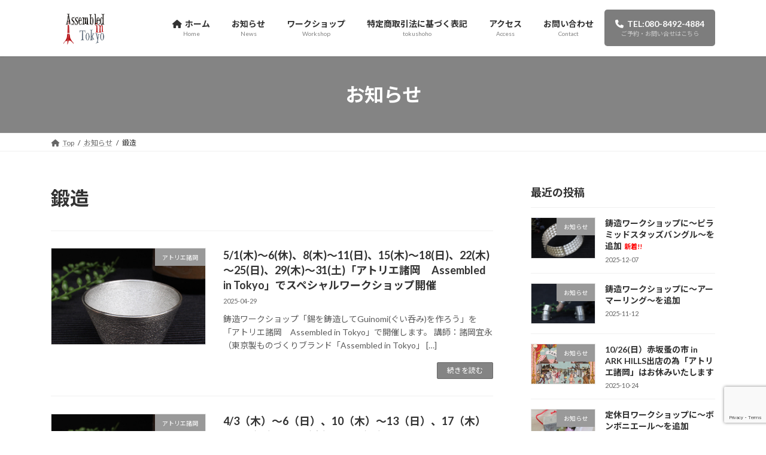

--- FILE ---
content_type: text/html; charset=UTF-8
request_url: https://tsukuri.com/category/%E9%8D%9B%E9%80%A0/
body_size: 17494
content:
<!DOCTYPE html>
<html lang="ja">
<head>
<meta charset="utf-8">
<meta http-equiv="X-UA-Compatible" content="IE=edge">
<meta name="viewport" content="width=device-width, initial-scale=1">
<!-- Google tag (gtag.js) --><script async src="https://www.googletagmanager.com/gtag/js?id=UA-8454041-4"></script><script>window.dataLayer = window.dataLayer || [];function gtag(){dataLayer.push(arguments);}gtag('js', new Date());gtag('config', 'UA-8454041-4');</script>
<title>鍛造 | Assembled in Tokyo</title>
<meta name='robots' content='max-image-preview:large' />
<link rel="alternate" type="application/rss+xml" title="Assembled in Tokyo &raquo; フィード" href="https://tsukuri.com/feed/" />
<link rel="alternate" type="application/rss+xml" title="Assembled in Tokyo &raquo; コメントフィード" href="https://tsukuri.com/comments/feed/" />
<link rel="alternate" type="application/rss+xml" title="Assembled in Tokyo &raquo; 鍛造 カテゴリーのフィード" href="https://tsukuri.com/category/%e9%8d%9b%e9%80%a0/feed/" />
<meta name="description" content="鍛造 について Assembled in Tokyo 東京ハンドメイドブランド" /><style id='wp-img-auto-sizes-contain-inline-css' type='text/css'>
img:is([sizes=auto i],[sizes^="auto," i]){contain-intrinsic-size:3000px 1500px}
/*# sourceURL=wp-img-auto-sizes-contain-inline-css */
</style>
<link rel='stylesheet' id='vkExUnit_common_style-css' href='https://tsukuri.com/wp-content/plugins/vk-all-in-one-expansion-unit/assets/css/vkExUnit_style.css?ver=9.112.4.0' type='text/css' media='all' />
<style id='vkExUnit_common_style-inline-css' type='text/css'>
:root {--ver_page_top_button_url:url(https://tsukuri.com/wp-content/plugins/vk-all-in-one-expansion-unit/assets/images/to-top-btn-icon.svg);}@font-face {font-weight: normal;font-style: normal;font-family: "vk_sns";src: url("https://tsukuri.com/wp-content/plugins/vk-all-in-one-expansion-unit/inc/sns/icons/fonts/vk_sns.eot?-bq20cj");src: url("https://tsukuri.com/wp-content/plugins/vk-all-in-one-expansion-unit/inc/sns/icons/fonts/vk_sns.eot?#iefix-bq20cj") format("embedded-opentype"),url("https://tsukuri.com/wp-content/plugins/vk-all-in-one-expansion-unit/inc/sns/icons/fonts/vk_sns.woff?-bq20cj") format("woff"),url("https://tsukuri.com/wp-content/plugins/vk-all-in-one-expansion-unit/inc/sns/icons/fonts/vk_sns.ttf?-bq20cj") format("truetype"),url("https://tsukuri.com/wp-content/plugins/vk-all-in-one-expansion-unit/inc/sns/icons/fonts/vk_sns.svg?-bq20cj#vk_sns") format("svg");}
.veu_promotion-alert__content--text {border: 1px solid rgba(0,0,0,0.125);padding: 0.5em 1em;border-radius: var(--vk-size-radius);margin-bottom: var(--vk-margin-block-bottom);font-size: 0.875rem;}/* Alert Content部分に段落タグを入れた場合に最後の段落の余白を0にする */.veu_promotion-alert__content--text p:last-of-type{margin-bottom:0;margin-top: 0;}
/*# sourceURL=vkExUnit_common_style-inline-css */
</style>
<style id='wp-emoji-styles-inline-css' type='text/css'>

	img.wp-smiley, img.emoji {
		display: inline !important;
		border: none !important;
		box-shadow: none !important;
		height: 1em !important;
		width: 1em !important;
		margin: 0 0.07em !important;
		vertical-align: -0.1em !important;
		background: none !important;
		padding: 0 !important;
	}
/*# sourceURL=wp-emoji-styles-inline-css */
</style>
<style id='wp-block-library-inline-css' type='text/css'>
:root{--wp-block-synced-color:#7a00df;--wp-block-synced-color--rgb:122,0,223;--wp-bound-block-color:var(--wp-block-synced-color);--wp-editor-canvas-background:#ddd;--wp-admin-theme-color:#007cba;--wp-admin-theme-color--rgb:0,124,186;--wp-admin-theme-color-darker-10:#006ba1;--wp-admin-theme-color-darker-10--rgb:0,107,160.5;--wp-admin-theme-color-darker-20:#005a87;--wp-admin-theme-color-darker-20--rgb:0,90,135;--wp-admin-border-width-focus:2px}@media (min-resolution:192dpi){:root{--wp-admin-border-width-focus:1.5px}}.wp-element-button{cursor:pointer}:root .has-very-light-gray-background-color{background-color:#eee}:root .has-very-dark-gray-background-color{background-color:#313131}:root .has-very-light-gray-color{color:#eee}:root .has-very-dark-gray-color{color:#313131}:root .has-vivid-green-cyan-to-vivid-cyan-blue-gradient-background{background:linear-gradient(135deg,#00d084,#0693e3)}:root .has-purple-crush-gradient-background{background:linear-gradient(135deg,#34e2e4,#4721fb 50%,#ab1dfe)}:root .has-hazy-dawn-gradient-background{background:linear-gradient(135deg,#faaca8,#dad0ec)}:root .has-subdued-olive-gradient-background{background:linear-gradient(135deg,#fafae1,#67a671)}:root .has-atomic-cream-gradient-background{background:linear-gradient(135deg,#fdd79a,#004a59)}:root .has-nightshade-gradient-background{background:linear-gradient(135deg,#330968,#31cdcf)}:root .has-midnight-gradient-background{background:linear-gradient(135deg,#020381,#2874fc)}:root{--wp--preset--font-size--normal:16px;--wp--preset--font-size--huge:42px}.has-regular-font-size{font-size:1em}.has-larger-font-size{font-size:2.625em}.has-normal-font-size{font-size:var(--wp--preset--font-size--normal)}.has-huge-font-size{font-size:var(--wp--preset--font-size--huge)}.has-text-align-center{text-align:center}.has-text-align-left{text-align:left}.has-text-align-right{text-align:right}.has-fit-text{white-space:nowrap!important}#end-resizable-editor-section{display:none}.aligncenter{clear:both}.items-justified-left{justify-content:flex-start}.items-justified-center{justify-content:center}.items-justified-right{justify-content:flex-end}.items-justified-space-between{justify-content:space-between}.screen-reader-text{border:0;clip-path:inset(50%);height:1px;margin:-1px;overflow:hidden;padding:0;position:absolute;width:1px;word-wrap:normal!important}.screen-reader-text:focus{background-color:#ddd;clip-path:none;color:#444;display:block;font-size:1em;height:auto;left:5px;line-height:normal;padding:15px 23px 14px;text-decoration:none;top:5px;width:auto;z-index:100000}html :where(.has-border-color){border-style:solid}html :where([style*=border-top-color]){border-top-style:solid}html :where([style*=border-right-color]){border-right-style:solid}html :where([style*=border-bottom-color]){border-bottom-style:solid}html :where([style*=border-left-color]){border-left-style:solid}html :where([style*=border-width]){border-style:solid}html :where([style*=border-top-width]){border-top-style:solid}html :where([style*=border-right-width]){border-right-style:solid}html :where([style*=border-bottom-width]){border-bottom-style:solid}html :where([style*=border-left-width]){border-left-style:solid}html :where(img[class*=wp-image-]){height:auto;max-width:100%}:where(figure){margin:0 0 1em}html :where(.is-position-sticky){--wp-admin--admin-bar--position-offset:var(--wp-admin--admin-bar--height,0px)}@media screen and (max-width:600px){html :where(.is-position-sticky){--wp-admin--admin-bar--position-offset:0px}}
.vk-cols--reverse{flex-direction:row-reverse}.vk-cols--hasbtn{margin-bottom:0}.vk-cols--hasbtn>.row>.vk_gridColumn_item,.vk-cols--hasbtn>.wp-block-column{position:relative;padding-bottom:3em}.vk-cols--hasbtn>.row>.vk_gridColumn_item>.wp-block-buttons,.vk-cols--hasbtn>.row>.vk_gridColumn_item>.vk_button,.vk-cols--hasbtn>.wp-block-column>.wp-block-buttons,.vk-cols--hasbtn>.wp-block-column>.vk_button{position:absolute;bottom:0;width:100%}.vk-cols--fit.wp-block-columns{gap:0}.vk-cols--fit.wp-block-columns,.vk-cols--fit.wp-block-columns:not(.is-not-stacked-on-mobile){margin-top:0;margin-bottom:0;justify-content:space-between}.vk-cols--fit.wp-block-columns>.wp-block-column *:last-child,.vk-cols--fit.wp-block-columns:not(.is-not-stacked-on-mobile)>.wp-block-column *:last-child{margin-bottom:0}.vk-cols--fit.wp-block-columns>.wp-block-column>.wp-block-cover,.vk-cols--fit.wp-block-columns:not(.is-not-stacked-on-mobile)>.wp-block-column>.wp-block-cover{margin-top:0}.vk-cols--fit.wp-block-columns.has-background,.vk-cols--fit.wp-block-columns:not(.is-not-stacked-on-mobile).has-background{padding:0}@media(max-width: 599px){.vk-cols--fit.wp-block-columns:not(.has-background)>.wp-block-column:not(.has-background),.vk-cols--fit.wp-block-columns:not(.is-not-stacked-on-mobile):not(.has-background)>.wp-block-column:not(.has-background){padding-left:0 !important;padding-right:0 !important}}@media(min-width: 782px){.vk-cols--fit.wp-block-columns .block-editor-block-list__block.wp-block-column:not(:first-child),.vk-cols--fit.wp-block-columns>.wp-block-column:not(:first-child),.vk-cols--fit.wp-block-columns:not(.is-not-stacked-on-mobile) .block-editor-block-list__block.wp-block-column:not(:first-child),.vk-cols--fit.wp-block-columns:not(.is-not-stacked-on-mobile)>.wp-block-column:not(:first-child){margin-left:0}}@media(min-width: 600px)and (max-width: 781px){.vk-cols--fit.wp-block-columns .wp-block-column:nth-child(2n),.vk-cols--fit.wp-block-columns:not(.is-not-stacked-on-mobile) .wp-block-column:nth-child(2n){margin-left:0}.vk-cols--fit.wp-block-columns .wp-block-column:not(:only-child),.vk-cols--fit.wp-block-columns:not(.is-not-stacked-on-mobile) .wp-block-column:not(:only-child){flex-basis:50% !important}}.vk-cols--fit--gap1.wp-block-columns{gap:1px}@media(min-width: 600px)and (max-width: 781px){.vk-cols--fit--gap1.wp-block-columns .wp-block-column:not(:only-child){flex-basis:calc(50% - 1px) !important}}.vk-cols--fit.vk-cols--grid>.block-editor-block-list__block,.vk-cols--fit.vk-cols--grid>.wp-block-column,.vk-cols--fit.vk-cols--grid:not(.is-not-stacked-on-mobile)>.block-editor-block-list__block,.vk-cols--fit.vk-cols--grid:not(.is-not-stacked-on-mobile)>.wp-block-column{flex-basis:50%;box-sizing:border-box}@media(max-width: 599px){.vk-cols--fit.vk-cols--grid.vk-cols--grid--alignfull>.wp-block-column:nth-child(2)>.wp-block-cover,.vk-cols--fit.vk-cols--grid.vk-cols--grid--alignfull>.wp-block-column:nth-child(2)>.vk_outer,.vk-cols--fit.vk-cols--grid:not(.is-not-stacked-on-mobile).vk-cols--grid--alignfull>.wp-block-column:nth-child(2)>.wp-block-cover,.vk-cols--fit.vk-cols--grid:not(.is-not-stacked-on-mobile).vk-cols--grid--alignfull>.wp-block-column:nth-child(2)>.vk_outer{width:100vw;margin-right:calc((100% - 100vw)/2);margin-left:calc((100% - 100vw)/2)}}@media(min-width: 600px){.vk-cols--fit.vk-cols--grid.vk-cols--grid--alignfull>.wp-block-column:nth-child(2)>.wp-block-cover,.vk-cols--fit.vk-cols--grid.vk-cols--grid--alignfull>.wp-block-column:nth-child(2)>.vk_outer,.vk-cols--fit.vk-cols--grid:not(.is-not-stacked-on-mobile).vk-cols--grid--alignfull>.wp-block-column:nth-child(2)>.wp-block-cover,.vk-cols--fit.vk-cols--grid:not(.is-not-stacked-on-mobile).vk-cols--grid--alignfull>.wp-block-column:nth-child(2)>.vk_outer{margin-right:calc(100% - 50vw);width:50vw}}@media(min-width: 600px){.vk-cols--fit.vk-cols--grid.vk-cols--grid--alignfull.vk-cols--reverse>.wp-block-column,.vk-cols--fit.vk-cols--grid:not(.is-not-stacked-on-mobile).vk-cols--grid--alignfull.vk-cols--reverse>.wp-block-column{margin-left:0;margin-right:0}.vk-cols--fit.vk-cols--grid.vk-cols--grid--alignfull.vk-cols--reverse>.wp-block-column:nth-child(2)>.wp-block-cover,.vk-cols--fit.vk-cols--grid.vk-cols--grid--alignfull.vk-cols--reverse>.wp-block-column:nth-child(2)>.vk_outer,.vk-cols--fit.vk-cols--grid:not(.is-not-stacked-on-mobile).vk-cols--grid--alignfull.vk-cols--reverse>.wp-block-column:nth-child(2)>.wp-block-cover,.vk-cols--fit.vk-cols--grid:not(.is-not-stacked-on-mobile).vk-cols--grid--alignfull.vk-cols--reverse>.wp-block-column:nth-child(2)>.vk_outer{margin-left:calc(100% - 50vw)}}.vk-cols--menu h2,.vk-cols--menu h3,.vk-cols--menu h4,.vk-cols--menu h5{margin-bottom:.2em;text-shadow:#000 0 0 10px}.vk-cols--menu h2:first-child,.vk-cols--menu h3:first-child,.vk-cols--menu h4:first-child,.vk-cols--menu h5:first-child{margin-top:0}.vk-cols--menu p{margin-bottom:1rem;text-shadow:#000 0 0 10px}.vk-cols--menu .wp-block-cover__inner-container:last-child{margin-bottom:0}.vk-cols--fitbnrs .wp-block-column .wp-block-cover:hover img{filter:unset}.vk-cols--fitbnrs .wp-block-column .wp-block-cover:hover{background-color:unset}.vk-cols--fitbnrs .wp-block-column .wp-block-cover:hover .wp-block-cover__image-background{filter:unset !important}.vk-cols--fitbnrs .wp-block-cover .wp-block-cover__inner-container{position:absolute;height:100%;width:100%}.vk-cols--fitbnrs .vk_button{height:100%;margin:0}.vk-cols--fitbnrs .vk_button .vk_button_btn,.vk-cols--fitbnrs .vk_button .btn{height:100%;width:100%;border:none;box-shadow:none;background-color:unset !important;transition:unset}.vk-cols--fitbnrs .vk_button .vk_button_btn:hover,.vk-cols--fitbnrs .vk_button .btn:hover{transition:unset}.vk-cols--fitbnrs .vk_button .vk_button_btn:after,.vk-cols--fitbnrs .vk_button .btn:after{border:none}.vk-cols--fitbnrs .vk_button .vk_button_link_txt{width:100%;position:absolute;top:50%;left:50%;transform:translateY(-50%) translateX(-50%);font-size:2rem;text-shadow:#000 0 0 10px}.vk-cols--fitbnrs .vk_button .vk_button_link_subCaption{width:100%;position:absolute;top:calc(50% + 2.2em);left:50%;transform:translateY(-50%) translateX(-50%);text-shadow:#000 0 0 10px}@media(min-width: 992px){.vk-cols--media.wp-block-columns{gap:3rem}}.vk-fit-map figure{margin-bottom:0}.vk-fit-map iframe{position:relative;margin-bottom:0;display:block;max-height:400px;width:100vw}.vk-fit-map:is(.alignfull,.alignwide) div{max-width:100%}.vk-table--th--width25 :where(tr>*:first-child){width:25%}.vk-table--th--width30 :where(tr>*:first-child){width:30%}.vk-table--th--width35 :where(tr>*:first-child){width:35%}.vk-table--th--width40 :where(tr>*:first-child){width:40%}.vk-table--th--bg-bright :where(tr>*:first-child){background-color:var(--wp--preset--color--bg-secondary, rgba(0, 0, 0, 0.05))}@media(max-width: 599px){.vk-table--mobile-block :is(th,td){width:100%;display:block}.vk-table--mobile-block.wp-block-table table :is(th,td){border-top:none}}.vk-table--width--th25 :where(tr>*:first-child){width:25%}.vk-table--width--th30 :where(tr>*:first-child){width:30%}.vk-table--width--th35 :where(tr>*:first-child){width:35%}.vk-table--width--th40 :where(tr>*:first-child){width:40%}.no-margin{margin:0}@media(max-width: 599px){.wp-block-image.vk-aligncenter--mobile>.alignright{float:none;margin-left:auto;margin-right:auto}.vk-no-padding-horizontal--mobile{padding-left:0 !important;padding-right:0 !important}}
/* VK Color Palettes */:root{ --wp--preset--color--vk-color-primary:#848484}/* --vk-color-primary is deprecated. */:root{ --vk-color-primary: var(--wp--preset--color--vk-color-primary);}:root{ --wp--preset--color--vk-color-primary-dark:#6a6a6a}/* --vk-color-primary-dark is deprecated. */:root{ --vk-color-primary-dark: var(--wp--preset--color--vk-color-primary-dark);}:root{ --wp--preset--color--vk-color-primary-vivid:#919191}/* --vk-color-primary-vivid is deprecated. */:root{ --vk-color-primary-vivid: var(--wp--preset--color--vk-color-primary-vivid);}

/*# sourceURL=wp-block-library-inline-css */
</style><style id='wp-block-paragraph-inline-css' type='text/css'>
.is-small-text{font-size:.875em}.is-regular-text{font-size:1em}.is-large-text{font-size:2.25em}.is-larger-text{font-size:3em}.has-drop-cap:not(:focus):first-letter{float:left;font-size:8.4em;font-style:normal;font-weight:100;line-height:.68;margin:.05em .1em 0 0;text-transform:uppercase}body.rtl .has-drop-cap:not(:focus):first-letter{float:none;margin-left:.1em}p.has-drop-cap.has-background{overflow:hidden}:root :where(p.has-background){padding:1.25em 2.375em}:where(p.has-text-color:not(.has-link-color)) a{color:inherit}p.has-text-align-left[style*="writing-mode:vertical-lr"],p.has-text-align-right[style*="writing-mode:vertical-rl"]{rotate:180deg}
/*# sourceURL=https://tsukuri.com/wp-includes/blocks/paragraph/style.min.css */
</style>
<style id='global-styles-inline-css' type='text/css'>
:root{--wp--preset--aspect-ratio--square: 1;--wp--preset--aspect-ratio--4-3: 4/3;--wp--preset--aspect-ratio--3-4: 3/4;--wp--preset--aspect-ratio--3-2: 3/2;--wp--preset--aspect-ratio--2-3: 2/3;--wp--preset--aspect-ratio--16-9: 16/9;--wp--preset--aspect-ratio--9-16: 9/16;--wp--preset--color--black: #000000;--wp--preset--color--cyan-bluish-gray: #abb8c3;--wp--preset--color--white: #ffffff;--wp--preset--color--pale-pink: #f78da7;--wp--preset--color--vivid-red: #cf2e2e;--wp--preset--color--luminous-vivid-orange: #ff6900;--wp--preset--color--luminous-vivid-amber: #fcb900;--wp--preset--color--light-green-cyan: #7bdcb5;--wp--preset--color--vivid-green-cyan: #00d084;--wp--preset--color--pale-cyan-blue: #8ed1fc;--wp--preset--color--vivid-cyan-blue: #0693e3;--wp--preset--color--vivid-purple: #9b51e0;--wp--preset--color--vk-color-primary: #848484;--wp--preset--color--vk-color-primary-dark: #6a6a6a;--wp--preset--color--vk-color-primary-vivid: #919191;--wp--preset--gradient--vivid-cyan-blue-to-vivid-purple: linear-gradient(135deg,rgba(6,147,227,1) 0%,rgb(155,81,224) 100%);--wp--preset--gradient--light-green-cyan-to-vivid-green-cyan: linear-gradient(135deg,rgb(122,220,180) 0%,rgb(0,208,130) 100%);--wp--preset--gradient--luminous-vivid-amber-to-luminous-vivid-orange: linear-gradient(135deg,rgba(252,185,0,1) 0%,rgba(255,105,0,1) 100%);--wp--preset--gradient--luminous-vivid-orange-to-vivid-red: linear-gradient(135deg,rgba(255,105,0,1) 0%,rgb(207,46,46) 100%);--wp--preset--gradient--very-light-gray-to-cyan-bluish-gray: linear-gradient(135deg,rgb(238,238,238) 0%,rgb(169,184,195) 100%);--wp--preset--gradient--cool-to-warm-spectrum: linear-gradient(135deg,rgb(74,234,220) 0%,rgb(151,120,209) 20%,rgb(207,42,186) 40%,rgb(238,44,130) 60%,rgb(251,105,98) 80%,rgb(254,248,76) 100%);--wp--preset--gradient--blush-light-purple: linear-gradient(135deg,rgb(255,206,236) 0%,rgb(152,150,240) 100%);--wp--preset--gradient--blush-bordeaux: linear-gradient(135deg,rgb(254,205,165) 0%,rgb(254,45,45) 50%,rgb(107,0,62) 100%);--wp--preset--gradient--luminous-dusk: linear-gradient(135deg,rgb(255,203,112) 0%,rgb(199,81,192) 50%,rgb(65,88,208) 100%);--wp--preset--gradient--pale-ocean: linear-gradient(135deg,rgb(255,245,203) 0%,rgb(182,227,212) 50%,rgb(51,167,181) 100%);--wp--preset--gradient--electric-grass: linear-gradient(135deg,rgb(202,248,128) 0%,rgb(113,206,126) 100%);--wp--preset--gradient--midnight: linear-gradient(135deg,rgb(2,3,129) 0%,rgb(40,116,252) 100%);--wp--preset--gradient--vivid-green-cyan-to-vivid-cyan-blue: linear-gradient(135deg,rgba(0,208,132,1) 0%,rgba(6,147,227,1) 100%);--wp--preset--font-size--small: 14px;--wp--preset--font-size--medium: 20px;--wp--preset--font-size--large: 24px;--wp--preset--font-size--x-large: 42px;--wp--preset--font-size--regular: 16px;--wp--preset--font-size--huge: 36px;--wp--preset--spacing--20: 0.44rem;--wp--preset--spacing--30: 0.67rem;--wp--preset--spacing--40: 1rem;--wp--preset--spacing--50: 1.5rem;--wp--preset--spacing--60: 2.25rem;--wp--preset--spacing--70: 3.38rem;--wp--preset--spacing--80: 5.06rem;--wp--preset--shadow--natural: 6px 6px 9px rgba(0, 0, 0, 0.2);--wp--preset--shadow--deep: 12px 12px 50px rgba(0, 0, 0, 0.4);--wp--preset--shadow--sharp: 6px 6px 0px rgba(0, 0, 0, 0.2);--wp--preset--shadow--outlined: 6px 6px 0px -3px rgb(255, 255, 255), 6px 6px rgb(0, 0, 0);--wp--preset--shadow--crisp: 6px 6px 0px rgb(0, 0, 0);}:where(.is-layout-flex){gap: 0.5em;}:where(.is-layout-grid){gap: 0.5em;}body .is-layout-flex{display: flex;}.is-layout-flex{flex-wrap: wrap;align-items: center;}.is-layout-flex > :is(*, div){margin: 0;}body .is-layout-grid{display: grid;}.is-layout-grid > :is(*, div){margin: 0;}:where(.wp-block-columns.is-layout-flex){gap: 2em;}:where(.wp-block-columns.is-layout-grid){gap: 2em;}:where(.wp-block-post-template.is-layout-flex){gap: 1.25em;}:where(.wp-block-post-template.is-layout-grid){gap: 1.25em;}.has-black-color{color: var(--wp--preset--color--black) !important;}.has-cyan-bluish-gray-color{color: var(--wp--preset--color--cyan-bluish-gray) !important;}.has-white-color{color: var(--wp--preset--color--white) !important;}.has-pale-pink-color{color: var(--wp--preset--color--pale-pink) !important;}.has-vivid-red-color{color: var(--wp--preset--color--vivid-red) !important;}.has-luminous-vivid-orange-color{color: var(--wp--preset--color--luminous-vivid-orange) !important;}.has-luminous-vivid-amber-color{color: var(--wp--preset--color--luminous-vivid-amber) !important;}.has-light-green-cyan-color{color: var(--wp--preset--color--light-green-cyan) !important;}.has-vivid-green-cyan-color{color: var(--wp--preset--color--vivid-green-cyan) !important;}.has-pale-cyan-blue-color{color: var(--wp--preset--color--pale-cyan-blue) !important;}.has-vivid-cyan-blue-color{color: var(--wp--preset--color--vivid-cyan-blue) !important;}.has-vivid-purple-color{color: var(--wp--preset--color--vivid-purple) !important;}.has-vk-color-primary-color{color: var(--wp--preset--color--vk-color-primary) !important;}.has-vk-color-primary-dark-color{color: var(--wp--preset--color--vk-color-primary-dark) !important;}.has-vk-color-primary-vivid-color{color: var(--wp--preset--color--vk-color-primary-vivid) !important;}.has-black-background-color{background-color: var(--wp--preset--color--black) !important;}.has-cyan-bluish-gray-background-color{background-color: var(--wp--preset--color--cyan-bluish-gray) !important;}.has-white-background-color{background-color: var(--wp--preset--color--white) !important;}.has-pale-pink-background-color{background-color: var(--wp--preset--color--pale-pink) !important;}.has-vivid-red-background-color{background-color: var(--wp--preset--color--vivid-red) !important;}.has-luminous-vivid-orange-background-color{background-color: var(--wp--preset--color--luminous-vivid-orange) !important;}.has-luminous-vivid-amber-background-color{background-color: var(--wp--preset--color--luminous-vivid-amber) !important;}.has-light-green-cyan-background-color{background-color: var(--wp--preset--color--light-green-cyan) !important;}.has-vivid-green-cyan-background-color{background-color: var(--wp--preset--color--vivid-green-cyan) !important;}.has-pale-cyan-blue-background-color{background-color: var(--wp--preset--color--pale-cyan-blue) !important;}.has-vivid-cyan-blue-background-color{background-color: var(--wp--preset--color--vivid-cyan-blue) !important;}.has-vivid-purple-background-color{background-color: var(--wp--preset--color--vivid-purple) !important;}.has-vk-color-primary-background-color{background-color: var(--wp--preset--color--vk-color-primary) !important;}.has-vk-color-primary-dark-background-color{background-color: var(--wp--preset--color--vk-color-primary-dark) !important;}.has-vk-color-primary-vivid-background-color{background-color: var(--wp--preset--color--vk-color-primary-vivid) !important;}.has-black-border-color{border-color: var(--wp--preset--color--black) !important;}.has-cyan-bluish-gray-border-color{border-color: var(--wp--preset--color--cyan-bluish-gray) !important;}.has-white-border-color{border-color: var(--wp--preset--color--white) !important;}.has-pale-pink-border-color{border-color: var(--wp--preset--color--pale-pink) !important;}.has-vivid-red-border-color{border-color: var(--wp--preset--color--vivid-red) !important;}.has-luminous-vivid-orange-border-color{border-color: var(--wp--preset--color--luminous-vivid-orange) !important;}.has-luminous-vivid-amber-border-color{border-color: var(--wp--preset--color--luminous-vivid-amber) !important;}.has-light-green-cyan-border-color{border-color: var(--wp--preset--color--light-green-cyan) !important;}.has-vivid-green-cyan-border-color{border-color: var(--wp--preset--color--vivid-green-cyan) !important;}.has-pale-cyan-blue-border-color{border-color: var(--wp--preset--color--pale-cyan-blue) !important;}.has-vivid-cyan-blue-border-color{border-color: var(--wp--preset--color--vivid-cyan-blue) !important;}.has-vivid-purple-border-color{border-color: var(--wp--preset--color--vivid-purple) !important;}.has-vk-color-primary-border-color{border-color: var(--wp--preset--color--vk-color-primary) !important;}.has-vk-color-primary-dark-border-color{border-color: var(--wp--preset--color--vk-color-primary-dark) !important;}.has-vk-color-primary-vivid-border-color{border-color: var(--wp--preset--color--vk-color-primary-vivid) !important;}.has-vivid-cyan-blue-to-vivid-purple-gradient-background{background: var(--wp--preset--gradient--vivid-cyan-blue-to-vivid-purple) !important;}.has-light-green-cyan-to-vivid-green-cyan-gradient-background{background: var(--wp--preset--gradient--light-green-cyan-to-vivid-green-cyan) !important;}.has-luminous-vivid-amber-to-luminous-vivid-orange-gradient-background{background: var(--wp--preset--gradient--luminous-vivid-amber-to-luminous-vivid-orange) !important;}.has-luminous-vivid-orange-to-vivid-red-gradient-background{background: var(--wp--preset--gradient--luminous-vivid-orange-to-vivid-red) !important;}.has-very-light-gray-to-cyan-bluish-gray-gradient-background{background: var(--wp--preset--gradient--very-light-gray-to-cyan-bluish-gray) !important;}.has-cool-to-warm-spectrum-gradient-background{background: var(--wp--preset--gradient--cool-to-warm-spectrum) !important;}.has-blush-light-purple-gradient-background{background: var(--wp--preset--gradient--blush-light-purple) !important;}.has-blush-bordeaux-gradient-background{background: var(--wp--preset--gradient--blush-bordeaux) !important;}.has-luminous-dusk-gradient-background{background: var(--wp--preset--gradient--luminous-dusk) !important;}.has-pale-ocean-gradient-background{background: var(--wp--preset--gradient--pale-ocean) !important;}.has-electric-grass-gradient-background{background: var(--wp--preset--gradient--electric-grass) !important;}.has-midnight-gradient-background{background: var(--wp--preset--gradient--midnight) !important;}.has-small-font-size{font-size: var(--wp--preset--font-size--small) !important;}.has-medium-font-size{font-size: var(--wp--preset--font-size--medium) !important;}.has-large-font-size{font-size: var(--wp--preset--font-size--large) !important;}.has-x-large-font-size{font-size: var(--wp--preset--font-size--x-large) !important;}
/*# sourceURL=global-styles-inline-css */
</style>

<style id='classic-theme-styles-inline-css' type='text/css'>
/*! This file is auto-generated */
.wp-block-button__link{color:#fff;background-color:#32373c;border-radius:9999px;box-shadow:none;text-decoration:none;padding:calc(.667em + 2px) calc(1.333em + 2px);font-size:1.125em}.wp-block-file__button{background:#32373c;color:#fff;text-decoration:none}
/*# sourceURL=/wp-includes/css/classic-themes.min.css */
</style>
<link rel='stylesheet' id='contact-form-7-css' href='https://tsukuri.com/wp-content/plugins/contact-form-7/includes/css/styles.css?ver=6.1.4' type='text/css' media='all' />
<link rel='stylesheet' id='vk-swiper-style-css' href='https://tsukuri.com/wp-content/plugins/vk-blocks/vendor/vektor-inc/vk-swiper/src/assets/css/swiper-bundle.min.css?ver=11.0.2' type='text/css' media='all' />
<link rel='stylesheet' id='lightning-common-style-css' href='https://tsukuri.com/wp-content/themes/lightning/_g3/assets/css/style.css?ver=15.32.4' type='text/css' media='all' />
<style id='lightning-common-style-inline-css' type='text/css'>
/* Lightning */:root {--vk-color-primary:#848484;--vk-color-primary-dark:#6a6a6a;--vk-color-primary-vivid:#919191;--g_nav_main_acc_icon_open_url:url(https://tsukuri.com/wp-content/themes/lightning/_g3/inc/vk-mobile-nav/package/images/vk-menu-acc-icon-open-black.svg);--g_nav_main_acc_icon_close_url: url(https://tsukuri.com/wp-content/themes/lightning/_g3/inc/vk-mobile-nav/package/images/vk-menu-close-black.svg);--g_nav_sub_acc_icon_open_url: url(https://tsukuri.com/wp-content/themes/lightning/_g3/inc/vk-mobile-nav/package/images/vk-menu-acc-icon-open-white.svg);--g_nav_sub_acc_icon_close_url: url(https://tsukuri.com/wp-content/themes/lightning/_g3/inc/vk-mobile-nav/package/images/vk-menu-close-white.svg);}
:root{--swiper-navigation-color: #fff;}
/* vk-mobile-nav */:root {--vk-mobile-nav-menu-btn-bg-src: url("https://tsukuri.com/wp-content/themes/lightning/_g3/inc/vk-mobile-nav/package/images/vk-menu-btn-black.svg");--vk-mobile-nav-menu-btn-close-bg-src: url("https://tsukuri.com/wp-content/themes/lightning/_g3/inc/vk-mobile-nav/package/images/vk-menu-close-black.svg");--vk-menu-acc-icon-open-black-bg-src: url("https://tsukuri.com/wp-content/themes/lightning/_g3/inc/vk-mobile-nav/package/images/vk-menu-acc-icon-open-black.svg");--vk-menu-acc-icon-open-white-bg-src: url("https://tsukuri.com/wp-content/themes/lightning/_g3/inc/vk-mobile-nav/package/images/vk-menu-acc-icon-open-white.svg");--vk-menu-acc-icon-close-black-bg-src: url("https://tsukuri.com/wp-content/themes/lightning/_g3/inc/vk-mobile-nav/package/images/vk-menu-close-black.svg");--vk-menu-acc-icon-close-white-bg-src: url("https://tsukuri.com/wp-content/themes/lightning/_g3/inc/vk-mobile-nav/package/images/vk-menu-close-white.svg");}
/*# sourceURL=lightning-common-style-inline-css */
</style>
<link rel='stylesheet' id='lightning-design-style-css' href='https://tsukuri.com/wp-content/themes/lightning/_g3/design-skin/origin3/css/style.css?ver=15.32.4' type='text/css' media='all' />
<style id='lightning-design-style-inline-css' type='text/css'>
.tagcloud a:before { font-family: "Font Awesome 5 Free";content: "\f02b";font-weight: bold; }
/*# sourceURL=lightning-design-style-inline-css */
</style>
<link rel='stylesheet' id='vk-blog-card-css' href='https://tsukuri.com/wp-content/themes/lightning/_g3/inc/vk-wp-oembed-blog-card/package/css/blog-card.css?ver=6.9' type='text/css' media='all' />
<link rel='stylesheet' id='lightning-booking-package-style-css' href='https://tsukuri.com/wp-content/themes/lightning/_g3/plugin-support/booking-package/css/style.css?ver=15.32.4' type='text/css' media='all' />
<link rel='stylesheet' id='vk-blocks-build-css-css' href='https://tsukuri.com/wp-content/plugins/vk-blocks/build/block-build.css?ver=1.115.0.1' type='text/css' media='all' />
<style id='vk-blocks-build-css-inline-css' type='text/css'>

	:root {
		--vk_image-mask-circle: url(https://tsukuri.com/wp-content/plugins/vk-blocks/inc/vk-blocks/images/circle.svg);
		--vk_image-mask-wave01: url(https://tsukuri.com/wp-content/plugins/vk-blocks/inc/vk-blocks/images/wave01.svg);
		--vk_image-mask-wave02: url(https://tsukuri.com/wp-content/plugins/vk-blocks/inc/vk-blocks/images/wave02.svg);
		--vk_image-mask-wave03: url(https://tsukuri.com/wp-content/plugins/vk-blocks/inc/vk-blocks/images/wave03.svg);
		--vk_image-mask-wave04: url(https://tsukuri.com/wp-content/plugins/vk-blocks/inc/vk-blocks/images/wave04.svg);
	}
	

	:root {

		--vk-balloon-border-width:1px;

		--vk-balloon-speech-offset:-12px;
	}
	

	:root {
		--vk_flow-arrow: url(https://tsukuri.com/wp-content/plugins/vk-blocks/inc/vk-blocks/images/arrow_bottom.svg);
	}
	
/*# sourceURL=vk-blocks-build-css-inline-css */
</style>
<link rel='stylesheet' id='lightning-theme-style-css' href='https://tsukuri.com/wp-content/themes/lightning/style.css?ver=15.32.4' type='text/css' media='all' />
<link rel='stylesheet' id='vk-font-awesome-css' href='https://tsukuri.com/wp-content/themes/lightning/vendor/vektor-inc/font-awesome-versions/src/versions/6/css/all.min.css?ver=6.6.0' type='text/css' media='all' />
<link rel="https://api.w.org/" href="https://tsukuri.com/wp-json/" /><link rel="alternate" title="JSON" type="application/json" href="https://tsukuri.com/wp-json/wp/v2/categories/77" /><link rel="EditURI" type="application/rsd+xml" title="RSD" href="https://tsukuri.com/xmlrpc.php?rsd" />
<meta name="generator" content="WordPress 6.9" />
<!-- [ VK All in One Expansion Unit OGP ] -->
<meta property="og:site_name" content="Assembled in Tokyo" />
<meta property="og:url" content="https://tsukuri.com/2025/04/29/5-1%e6%9c%a8%ef%bd%9e6%e4%bc%91%e3%80%818%e6%9c%a8%ef%bd%9e11%e6%97%a5%e3%80%8115%e6%9c%a8%ef%bd%9e18%e6%97%a5%e3%80%8122%e6%9c%a8%ef%bd%9e25%e6%97%a5%e3%80%8129%e6%9c%a8%ef%bd%9e31/" />
<meta property="og:title" content="鍛造 | Assembled in Tokyo" />
<meta property="og:description" content="鍛造 について Assembled in Tokyo 東京ハンドメイドブランド" />
<meta property="og:type" content="article" />
<!-- [ / VK All in One Expansion Unit OGP ] -->
<!-- [ VK All in One Expansion Unit twitter card ] -->
<meta name="twitter:card" content="summary_large_image">
<meta name="twitter:description" content="鍛造 について Assembled in Tokyo 東京ハンドメイドブランド">
<meta name="twitter:title" content="鍛造 | Assembled in Tokyo">
<meta name="twitter:url" content="https://tsukuri.com/2025/04/29/5-1%e6%9c%a8%ef%bd%9e6%e4%bc%91%e3%80%818%e6%9c%a8%ef%bd%9e11%e6%97%a5%e3%80%8115%e6%9c%a8%ef%bd%9e18%e6%97%a5%e3%80%8122%e6%9c%a8%ef%bd%9e25%e6%97%a5%e3%80%8129%e6%9c%a8%ef%bd%9e31/">
	<meta name="twitter:domain" content="tsukuri.com">
	<meta name="twitter:site" content="@Assembled_Tokyo">
	<!-- [ / VK All in One Expansion Unit twitter card ] -->
	<link rel="icon" href="https://tsukuri.com/wp-content/uploads/2019/05/cropped-logo002-32x32.jpg" sizes="32x32" />
<link rel="icon" href="https://tsukuri.com/wp-content/uploads/2019/05/cropped-logo002-192x192.jpg" sizes="192x192" />
<link rel="apple-touch-icon" href="https://tsukuri.com/wp-content/uploads/2019/05/cropped-logo002-180x180.jpg" />
<meta name="msapplication-TileImage" content="https://tsukuri.com/wp-content/uploads/2019/05/cropped-logo002-270x270.jpg" />
		<style type="text/css" id="wp-custom-css">
			/*グローバルナビの電話番号の背景色*/
header .nav-tel{
  background:#7d7d7d;
  border-radius:5px;
}



/*グローバルナビの電話番号の文字色*/
header .nav-tel a{
  color:#fff !important;
}


/*フッターのpowered by wordpressを消す*/
.site-footer-copyright p:nth-child(2){
  display:none;
}



		</style>
		<link rel='stylesheet' id='add_google_fonts_Lato-css' href='//fonts.googleapis.com/css2?family=Lato%3Awght%40400%3B700&#038;display=swap&#038;subset=japanese&#038;ver=15.32.4' type='text/css' media='all' />
<link rel='stylesheet' id='add_google_fonts_noto_sans-css' href='//fonts.googleapis.com/css2?family=Noto+Sans+JP%3Awght%40400%3B700&#038;display=swap&#038;subset=japanese&#038;ver=15.32.4' type='text/css' media='all' />
</head>
<body class="archive category category-77 wp-embed-responsive wp-theme-lightning vk-blocks sidebar-fix sidebar-fix-priority-top device-pc fa_v6_css post-type-post">
<a class="skip-link screen-reader-text" href="#main">コンテンツへスキップ</a>
<a class="skip-link screen-reader-text" href="#vk-mobile-nav">ナビゲーションに移動</a>

<header id="site-header" class="site-header site-header--layout--nav-float">
		<div id="site-header-container" class="site-header-container container">

				<div class="site-header-logo">
		<a href="https://tsukuri.com/">
			<span><img src="https://tsukuri.com/wp-content/uploads/2019/05/logo001.jpg" alt="Assembled in Tokyo" /></span>
		</a>
		</div>

		
		<nav id="global-nav" class="global-nav global-nav--layout--float-right"><ul id="menu-atelier_2025_06_06" class="menu vk-menu-acc global-nav-list nav"><li id="menu-item-2073" class="menu-item menu-item-type-post_type menu-item-object-page menu-item-home"><a href="https://tsukuri.com/"><strong class="global-nav-name"><i class="fa-solid fa-house"></i>ホーム</strong><span class="global-nav-description">Home</span></a></li>
<li id="menu-item-2057" class="menu-item menu-item-type-post_type menu-item-object-page current_page_parent current-menu-ancestor"><a href="https://tsukuri.com/news/"><strong class="global-nav-name">お知らせ</strong><span class="global-nav-description">News</span></a></li>
<li id="menu-item-2079" class="menu-item menu-item-type-custom menu-item-object-custom menu-item-home menu-item-has-children menu-item-anchor"><a href="http://tsukuri.com#casting_workshop"><strong class="global-nav-name">ワークショップ</strong><span class="global-nav-description">Workshop</span></a>
<ul class="sub-menu">
	<li id="menu-item-2075" class="menu-item menu-item-type-post_type menu-item-object-page"><a href="https://tsukuri.com/tin_ribbon/">常設ワークショップ（予約不可）</a></li>
	<li id="menu-item-2078" class="menu-item menu-item-type-post_type menu-item-object-page menu-item-has-children"><a href="https://tsukuri.com/reserve/">鋳造ワークショップ予約</a>
	<ul class="sub-menu">
		<li id="menu-item-2062" class="menu-item menu-item-type-post_type menu-item-object-page"><a href="https://tsukuri.com/kit_bangle/">～オリジナルバングル～</a></li>
		<li id="menu-item-2064" class="menu-item menu-item-type-post_type menu-item-object-page"><a href="https://tsukuri.com/kit_choker_bangle/">～チョーカー・バングル～</a></li>
		<li id="menu-item-2061" class="menu-item menu-item-type-post_type menu-item-object-page"><a href="https://tsukuri.com/kit_earcuff_pinkyring/">～イヤーカフとピンキーリング～</a></li>
		<li id="menu-item-2067" class="menu-item menu-item-type-post_type menu-item-object-page"><a href="https://tsukuri.com/kit_milk_crown/">～ミルククラウン～</a></li>
		<li id="menu-item-2060" class="menu-item menu-item-type-post_type menu-item-object-page"><a href="https://tsukuri.com/kit_armour_blacelet/">～アーマーブレス～</a></li>
		<li id="menu-item-2071" class="menu-item menu-item-type-post_type menu-item-object-page"><a href="https://tsukuri.com/kit_flower_chopstick_rest/">～花（梅・桜）箸置き～</a></li>
		<li id="menu-item-2065" class="menu-item menu-item-type-post_type menu-item-object-page"><a href="https://tsukuri.com/kit_pair_layer_ring/">～ペアレイヤーリング～</a></li>
		<li id="menu-item-2063" class="menu-item menu-item-type-post_type menu-item-object-page"><a href="https://tsukuri.com/kit_double_leaf/">～ダブルリーフ～</a></li>
		<li id="menu-item-2059" class="menu-item menu-item-type-post_type menu-item-object-page"><a href="https://tsukuri.com/u_type_bangle/">～Ｕ型バングル～</a></li>
		<li id="menu-item-2069" class="menu-item menu-item-type-post_type menu-item-object-page"><a href="https://tsukuri.com/lase_relief_u_type_bangle/">～レースレリーフＵ型バングル～</a></li>
		<li id="menu-item-2066" class="menu-item menu-item-type-post_type menu-item-object-page"><a href="https://tsukuri.com/milanese_u_type_bangle/">～ミラネーゼ模様Ｕ形バングル～</a></li>
		<li id="menu-item-2102" class="menu-item menu-item-type-post_type menu-item-object-page"><a href="https://tsukuri.com/bouquet_stand/">～ブーケスタンド～</a></li>
		<li id="menu-item-2068" class="menu-item menu-item-type-post_type menu-item-object-page"><a href="https://tsukuri.com/3_rings/">～リング３枚～</a></li>
		<li id="menu-item-2070" class="menu-item menu-item-type-post_type menu-item-object-page"><a href="https://tsukuri.com/tsuchime_bangle/">～槌目バングル～</a></li>
		<li id="menu-item-2072" class="menu-item menu-item-type-post_type menu-item-object-page"><a href="https://tsukuri.com/mame_kaku_sara_2/">～豆角皿（2枚）～</a></li>
		<li id="menu-item-2058" class="menu-item menu-item-type-post_type menu-item-object-page"><a href="https://tsukuri.com/guinomi/">～Guinomi（ぐい呑み）～</a></li>
	</ul>
</li>
	<li id="menu-item-2076" class="menu-item menu-item-type-post_type menu-item-object-page"><a href="https://tsukuri.com/kappan_hakuoshi/">オリジナル活版箔押し（定休日指定）</a></li>
</ul>
</li>
<li id="menu-item-2077" class="menu-item menu-item-type-post_type menu-item-object-page"><a href="https://tsukuri.com/tokushoho/"><strong class="global-nav-name">特定商取引法に基づく表記</strong><span class="global-nav-description">tokushoho</span></a></li>
<li id="menu-item-2081" class="menu-item menu-item-type-custom menu-item-object-custom menu-item-home menu-item-anchor"><a href="https://tsukuri.com/#access"><strong class="global-nav-name">アクセス</strong><span class="global-nav-description">Access</span></a></li>
<li id="menu-item-2074" class="menu-item menu-item-type-post_type menu-item-object-page"><a href="https://tsukuri.com/contact/"><strong class="global-nav-name">お問い合わせ</strong><span class="global-nav-description">Contact</span></a></li>
<li id="menu-item-2080" class="nav-tel menu-item menu-item-type-custom menu-item-object-custom"><a href="tel:08084924884"><strong class="global-nav-name"><i class="fa-solid fa-phone"></i>TEL:080-8492-4884</strong><span class="global-nav-description">ご予約・お問い合せはこちら</span></a></li>
</ul></nav>	</div>
	</header>



	<div class="page-header"><div class="page-header-inner container">
<div class="page-header-title">お知らせ</div></div></div><!-- [ /.page-header ] -->

	<!-- [ #breadcrumb ] --><div id="breadcrumb" class="breadcrumb"><div class="container"><ol class="breadcrumb-list" itemscope itemtype="https://schema.org/BreadcrumbList"><li class="breadcrumb-list__item breadcrumb-list__item--home" itemprop="itemListElement" itemscope itemtype="http://schema.org/ListItem"><a href="https://tsukuri.com" itemprop="item"><i class="fas fa-fw fa-home"></i><span itemprop="name">Top</span></a><meta itemprop="position" content="1" /></li><li class="breadcrumb-list__item" itemprop="itemListElement" itemscope itemtype="http://schema.org/ListItem"><a href="https://tsukuri.com/news/" itemprop="item"><span itemprop="name">お知らせ</span></a><meta itemprop="position" content="2" /></li><li class="breadcrumb-list__item" itemprop="itemListElement" itemscope itemtype="http://schema.org/ListItem"><span itemprop="name">鍛造</span><meta itemprop="position" content="3" /></li></ol></div></div><!-- [ /#breadcrumb ] -->


<div class="site-body">
		<div class="site-body-container container">

		<div class="main-section main-section--col--two" id="main" role="main">
			
			<header class="archive-header"><h1 class="archive-header-title">鍛造</h1></header>

	
	<div class="post-list vk_posts vk_posts-mainSection">

		<div id="post-1691" class="vk_post vk_post-postType-post media vk_post-col-xs-12 vk_post-col-sm-12 vk_post-col-lg-12 vk_post-btn-display post-1691 post type-post status-publish format-standard has-post-thumbnail hentry category-66 category-workshop category-casting category-tin category-77 tag-guinomi tag-64 tag-96 tag-24 tag-35 tag-25 tag-76"><div class="vk_post_imgOuter media-img" style="background-image:url(https://tsukuri.com/wp-content/uploads/2024/07/guinomi_002-1024x1024.jpg)"><a href="https://tsukuri.com/2025/04/29/5-1%e6%9c%a8%ef%bd%9e6%e4%bc%91%e3%80%818%e6%9c%a8%ef%bd%9e11%e6%97%a5%e3%80%8115%e6%9c%a8%ef%bd%9e18%e6%97%a5%e3%80%8122%e6%9c%a8%ef%bd%9e25%e6%97%a5%e3%80%8129%e6%9c%a8%ef%bd%9e31/"><div class="card-img-overlay"><span class="vk_post_imgOuter_singleTermLabel" style="color:#fff;background-color:#999999">アトリエ諸岡</span></div><img src="https://tsukuri.com/wp-content/uploads/2024/07/guinomi_002-300x300.jpg" class="vk_post_imgOuter_img wp-post-image" sizes="(max-width: 300px) 100vw, 300px" /></a></div><!-- [ /.vk_post_imgOuter ] --><div class="vk_post_body media-body"><h5 class="vk_post_title media-title"><a href="https://tsukuri.com/2025/04/29/5-1%e6%9c%a8%ef%bd%9e6%e4%bc%91%e3%80%818%e6%9c%a8%ef%bd%9e11%e6%97%a5%e3%80%8115%e6%9c%a8%ef%bd%9e18%e6%97%a5%e3%80%8122%e6%9c%a8%ef%bd%9e25%e6%97%a5%e3%80%8129%e6%9c%a8%ef%bd%9e31/">5/1(木)～6(休)、8(木)～11(日)、15(木)～18(日)、22(木)～25(日)、29(木)～31(土)「アトリエ諸岡　Assembled in Tokyo」でスペシャルワークショップ開催</a></h5><div class="vk_post_date media-date published">2025-04-29</div><p class="vk_post_excerpt media-text">鋳造ワークショップ「錫を鋳造してGuinomi(ぐい呑み)を作ろう」を「アトリエ諸岡　Assembled in Tokyo」で開催します。 講師：諸岡宜永（東京製ものづくりブランド「Assembled in Tokyo」 [&hellip;]</p><div class="vk_post_btnOuter text-right"><a class="btn btn-sm btn-primary vk_post_btn" href="https://tsukuri.com/2025/04/29/5-1%e6%9c%a8%ef%bd%9e6%e4%bc%91%e3%80%818%e6%9c%a8%ef%bd%9e11%e6%97%a5%e3%80%8115%e6%9c%a8%ef%bd%9e18%e6%97%a5%e3%80%8122%e6%9c%a8%ef%bd%9e25%e6%97%a5%e3%80%8129%e6%9c%a8%ef%bd%9e31/">続きを読む</a></div></div><!-- [ /.media-body ] --></div><!-- [ /.media ] --><div id="post-1436" class="vk_post vk_post-postType-post media vk_post-col-xs-12 vk_post-col-sm-12 vk_post-col-lg-12 vk_post-btn-display post-1436 post type-post status-publish format-standard has-post-thumbnail hentry category-66 category-workshop category-casting category-tin category-77 tag-guinomi tag-64 tag-96 tag-24 tag-35 tag-25 tag-76"><div class="vk_post_imgOuter media-img" style="background-image:url(https://tsukuri.com/wp-content/uploads/2024/07/guinomi_002-1024x1024.jpg)"><a href="https://tsukuri.com/2025/03/24/4-3%ef%bc%88%e6%9c%a8%ef%bc%89%ef%bd%9e6%ef%bc%88%e6%97%a5%ef%bc%89%e3%80%8110%ef%bc%88%e6%9c%a8%ef%bc%89%ef%bd%9e13%ef%bc%88%e6%97%a5%ef%bc%89%e3%80%8117%ef%bc%88%e6%9c%a8%ef%bc%89%ef%bd%9e20/"><div class="card-img-overlay"><span class="vk_post_imgOuter_singleTermLabel" style="color:#fff;background-color:#999999">アトリエ諸岡</span></div><img src="https://tsukuri.com/wp-content/uploads/2024/07/guinomi_002-300x300.jpg" class="vk_post_imgOuter_img wp-post-image" sizes="(max-width: 300px) 100vw, 300px" /></a></div><!-- [ /.vk_post_imgOuter ] --><div class="vk_post_body media-body"><h5 class="vk_post_title media-title"><a href="https://tsukuri.com/2025/03/24/4-3%ef%bc%88%e6%9c%a8%ef%bc%89%ef%bd%9e6%ef%bc%88%e6%97%a5%ef%bc%89%e3%80%8110%ef%bc%88%e6%9c%a8%ef%bc%89%ef%bd%9e13%ef%bc%88%e6%97%a5%ef%bc%89%e3%80%8117%ef%bc%88%e6%9c%a8%ef%bc%89%ef%bd%9e20/">4/3（木）～6（日）、10（木）～13（日）、17（木）～20（日）、24（木）～28（土）「アトリエ諸岡　Assembled in Tokyo」でスペシャルワークショップ開催</a></h5><div class="vk_post_date media-date published">2025-03-24</div><p class="vk_post_excerpt media-text">鋳造ワークショップ「錫を鋳造してGuinomi(ぐい呑み)を作ろう」を4/3（木）～6（日）、10（木）～13（日）、17（木）～20（日）、24（木）～28（土）に「アトリエ諸岡　Assembled in Tokyo」 [&hellip;]</p><div class="vk_post_btnOuter text-right"><a class="btn btn-sm btn-primary vk_post_btn" href="https://tsukuri.com/2025/03/24/4-3%ef%bc%88%e6%9c%a8%ef%bc%89%ef%bd%9e6%ef%bc%88%e6%97%a5%ef%bc%89%e3%80%8110%ef%bc%88%e6%9c%a8%ef%bc%89%ef%bd%9e13%ef%bc%88%e6%97%a5%ef%bc%89%e3%80%8117%ef%bc%88%e6%9c%a8%ef%bc%89%ef%bd%9e20/">続きを読む</a></div></div><!-- [ /.media-body ] --></div><!-- [ /.media ] --><div id="post-1425" class="vk_post vk_post-postType-post media vk_post-col-xs-12 vk_post-col-sm-12 vk_post-col-lg-12 vk_post-btn-display post-1425 post type-post status-publish format-standard has-post-thumbnail hentry category-66 category-workshop category-casting category-tin category-77 tag-u tag-64 tag-46 tag-43 tag-24 tag-35 tag-25 tag-76"><div class="vk_post_imgOuter media-img" style="background-image:url(https://tsukuri.com/wp-content/uploads/2023/10/IMG__for_20231025-1024x1024.jpg)"><a href="https://tsukuri.com/2025/02/22/3-22%ef%bc%88%e5%9c%9f%ef%bc%89%e3%80%8123%ef%bc%88%e6%97%a5%ef%bc%89%e3%80%8c%e3%82%a2%e3%83%88%e3%83%aa%e3%82%a8%e8%ab%b8%e5%b2%a1%e3%80%80assembled-in-%e3%80%81tokyo%e3%80%8d%e3%81%a7%e3%82%b9/"><div class="card-img-overlay"><span class="vk_post_imgOuter_singleTermLabel" style="color:#fff;background-color:#999999">アトリエ諸岡</span></div><img src="https://tsukuri.com/wp-content/uploads/2023/10/IMG__for_20231025-300x300.jpg" class="vk_post_imgOuter_img wp-post-image" sizes="(max-width: 300px) 100vw, 300px" /></a></div><!-- [ /.vk_post_imgOuter ] --><div class="vk_post_body media-body"><h5 class="vk_post_title media-title"><a href="https://tsukuri.com/2025/02/22/3-22%ef%bc%88%e5%9c%9f%ef%bc%89%e3%80%8123%ef%bc%88%e6%97%a5%ef%bc%89%e3%80%8c%e3%82%a2%e3%83%88%e3%83%aa%e3%82%a8%e8%ab%b8%e5%b2%a1%e3%80%80assembled-in-%e3%80%81tokyo%e3%80%8d%e3%81%a7%e3%82%b9/">3/22（土）、23（日）「アトリエ諸岡　Assembled in 、Tokyo」でスペシャルワークショップ開催</a></h5><div class="vk_post_date media-date published">2025-02-22</div><p class="vk_post_excerpt media-text">鋳造ワークショップ「錫を鋳造＆鍛造してレースレリーフU形バングルを作ろう」を3/22（土）、23（日）「アトリエ諸岡　Assembled in 、Tokyo」でスペシャルワークショップ開催 アトリエ諸岡　Assemble [&hellip;]</p><div class="vk_post_btnOuter text-right"><a class="btn btn-sm btn-primary vk_post_btn" href="https://tsukuri.com/2025/02/22/3-22%ef%bc%88%e5%9c%9f%ef%bc%89%e3%80%8123%ef%bc%88%e6%97%a5%ef%bc%89%e3%80%8c%e3%82%a2%e3%83%88%e3%83%aa%e3%82%a8%e8%ab%b8%e5%b2%a1%e3%80%80assembled-in-%e3%80%81tokyo%e3%80%8d%e3%81%a7%e3%82%b9/">続きを読む</a></div></div><!-- [ /.media-body ] --></div><!-- [ /.media ] --><div id="post-1417" class="vk_post vk_post-postType-post media vk_post-col-xs-12 vk_post-col-sm-12 vk_post-col-lg-12 vk_post-btn-display post-1417 post type-post status-publish format-standard has-post-thumbnail hentry category-66 category-workshop category-casting category-tin category-77 tag-guinomi tag-64 tag-96 tag-24 tag-35 tag-25 tag-76"><div class="vk_post_imgOuter media-img" style="background-image:url(https://tsukuri.com/wp-content/uploads/2024/07/guinomi_002-1024x1024.jpg)"><a href="https://tsukuri.com/2025/02/22/3-1%ef%bc%88%e5%9c%9f%ef%bc%89%e3%80%812%ef%bc%88%e6%97%a5%ef%bc%89%e3%80%816%ef%bc%88%e6%9c%a8%ef%bc%89%e3%80%817%ef%bc%88%e9%87%91%ef%bc%89%e3%80%8115%ef%bc%88%e5%9c%9f%ef%bc%89%e3%80%8116%ef%bc%88/"><div class="card-img-overlay"><span class="vk_post_imgOuter_singleTermLabel" style="color:#fff;background-color:#999999">アトリエ諸岡</span></div><img src="https://tsukuri.com/wp-content/uploads/2024/07/guinomi_002-300x300.jpg" class="vk_post_imgOuter_img wp-post-image" sizes="auto, (max-width: 300px) 100vw, 300px" /></a></div><!-- [ /.vk_post_imgOuter ] --><div class="vk_post_body media-body"><h5 class="vk_post_title media-title"><a href="https://tsukuri.com/2025/02/22/3-1%ef%bc%88%e5%9c%9f%ef%bc%89%e3%80%812%ef%bc%88%e6%97%a5%ef%bc%89%e3%80%816%ef%bc%88%e6%9c%a8%ef%bc%89%e3%80%817%ef%bc%88%e9%87%91%ef%bc%89%e3%80%8115%ef%bc%88%e5%9c%9f%ef%bc%89%e3%80%8116%ef%bc%88/">3/1（土）、2（日）、6（木）、7（金）、15（土）、16（日）、20（祝）、21（金）、29（土）、30（日）「アトリエ諸岡　Assembled in Tokyo」でスペシャルワークショップ開催</a></h5><div class="vk_post_date media-date published">2025-02-22</div><p class="vk_post_excerpt media-text">鋳造ワークショップ「錫を鋳造してGuinomi(ぐい呑み)を作ろう」を3/1（土）、2（日）、6（木）、7（金）、15（土）、16（日）、20（祝）、21（金）、29（土）、30（日）に「アトリエ諸岡　Assembled [&hellip;]</p><div class="vk_post_btnOuter text-right"><a class="btn btn-sm btn-primary vk_post_btn" href="https://tsukuri.com/2025/02/22/3-1%ef%bc%88%e5%9c%9f%ef%bc%89%e3%80%812%ef%bc%88%e6%97%a5%ef%bc%89%e3%80%816%ef%bc%88%e6%9c%a8%ef%bc%89%e3%80%817%ef%bc%88%e9%87%91%ef%bc%89%e3%80%8115%ef%bc%88%e5%9c%9f%ef%bc%89%e3%80%8116%ef%bc%88/">続きを読む</a></div></div><!-- [ /.media-body ] --></div><!-- [ /.media ] --><div id="post-1410" class="vk_post vk_post-postType-post media vk_post-col-xs-12 vk_post-col-sm-12 vk_post-col-lg-12 vk_post-btn-display post-1410 post type-post status-publish format-standard has-post-thumbnail hentry category-66 category-72 category-workshop category-casting category-tin category-77 tag-u tag-64 tag-46 tag-43 tag-24 tag-35 tag-25 tag-76"><div class="vk_post_imgOuter media-img" style="background-image:url(https://tsukuri.com/wp-content/uploads/2023/10/IMG__for_20231025-1024x1024.jpg)"><a href="https://tsukuri.com/2025/01/27/2-20%ef%bc%88%e6%9c%a8%ef%bc%89%e3%80%8121%ef%bc%88%e9%87%91%ef%bc%89%e3%80%8c%e3%82%a2%e3%83%88%e3%83%aa%e3%82%a8%e8%ab%b8%e5%b2%a1%e3%80%80assembled-in-%e3%80%81tokyo%e3%80%8d%e3%81%a7%e3%82%b9/"><div class="card-img-overlay"><span class="vk_post_imgOuter_singleTermLabel" style="color:#fff;background-color:#999999">アトリエ諸岡</span></div><img src="https://tsukuri.com/wp-content/uploads/2023/10/IMG__for_20231025-300x300.jpg" class="vk_post_imgOuter_img wp-post-image" sizes="auto, (max-width: 300px) 100vw, 300px" /></a></div><!-- [ /.vk_post_imgOuter ] --><div class="vk_post_body media-body"><h5 class="vk_post_title media-title"><a href="https://tsukuri.com/2025/01/27/2-20%ef%bc%88%e6%9c%a8%ef%bc%89%e3%80%8121%ef%bc%88%e9%87%91%ef%bc%89%e3%80%8c%e3%82%a2%e3%83%88%e3%83%aa%e3%82%a8%e8%ab%b8%e5%b2%a1%e3%80%80assembled-in-%e3%80%81tokyo%e3%80%8d%e3%81%a7%e3%82%b9/">2/20（木）、21（金）「アトリエ諸岡　Assembled in 、Tokyo」でスペシャルワークショップ開催</a></h5><div class="vk_post_date media-date published">2025-01-27</div><p class="vk_post_excerpt media-text">鋳造ワークショップ「錫を鋳造＆鍛造してレースレリーフU形バングルを作ろう」を2/20（木）、21（金）「アトリエ諸岡　Assembled in 、Tokyo」でスペシャルワークショップ開催 アトリエ諸岡　Assemble [&hellip;]</p><div class="vk_post_btnOuter text-right"><a class="btn btn-sm btn-primary vk_post_btn" href="https://tsukuri.com/2025/01/27/2-20%ef%bc%88%e6%9c%a8%ef%bc%89%e3%80%8121%ef%bc%88%e9%87%91%ef%bc%89%e3%80%8c%e3%82%a2%e3%83%88%e3%83%aa%e3%82%a8%e8%ab%b8%e5%b2%a1%e3%80%80assembled-in-%e3%80%81tokyo%e3%80%8d%e3%81%a7%e3%82%b9/">続きを読む</a></div></div><!-- [ /.media-body ] --></div><!-- [ /.media ] --><div id="post-1401" class="vk_post vk_post-postType-post media vk_post-col-xs-12 vk_post-col-sm-12 vk_post-col-lg-12 vk_post-btn-display post-1401 post type-post status-publish format-standard has-post-thumbnail hentry category-66 category-workshop category-casting category-tin category-77 tag-guinomi tag-64 tag-96 tag-24 tag-35 tag-25 tag-76"><div class="vk_post_imgOuter media-img" style="background-image:url(https://tsukuri.com/wp-content/uploads/2024/07/guinomi_002-1024x1024.jpg)"><a href="https://tsukuri.com/2025/01/27/2-8%ef%bc%88%e5%9c%9f%ef%bc%89%e3%80%819%ef%bc%88%e6%97%a5%ef%bc%89%e3%80%8111%ef%bc%88%e7%a5%9d%ef%bc%89%e3%80%8113%ef%bc%88%e6%9c%a8%ef%bc%89%e3%80%8114%ef%bc%88%e9%87%91%ef%bc%89%e3%80%8122/"><div class="card-img-overlay"><span class="vk_post_imgOuter_singleTermLabel" style="color:#fff;background-color:#999999">アトリエ諸岡</span></div><img src="https://tsukuri.com/wp-content/uploads/2024/07/guinomi_002-300x300.jpg" class="vk_post_imgOuter_img wp-post-image" sizes="auto, (max-width: 300px) 100vw, 300px" /></a></div><!-- [ /.vk_post_imgOuter ] --><div class="vk_post_body media-body"><h5 class="vk_post_title media-title"><a href="https://tsukuri.com/2025/01/27/2-8%ef%bc%88%e5%9c%9f%ef%bc%89%e3%80%819%ef%bc%88%e6%97%a5%ef%bc%89%e3%80%8111%ef%bc%88%e7%a5%9d%ef%bc%89%e3%80%8113%ef%bc%88%e6%9c%a8%ef%bc%89%e3%80%8114%ef%bc%88%e9%87%91%ef%bc%89%e3%80%8122/">2/8（土）、9（日）、11（祝）、13（木）、14（金）、22（土）、23（日）、24（祝）「アトリエ諸岡　Assembled in Tokyo」でスペシャルワークショップ開催</a></h5><div class="vk_post_date media-date published">2025-01-27</div><p class="vk_post_excerpt media-text">鋳造ワークショップ「錫を鋳造してGuinomi(ぐい呑み)を作ろう」を2/8（土）、9（日）、11（祝）、13（木）、14（金）、22（土）、23（日）、24（祝）「アトリエ諸岡　Assembled in Tokyo」で [&hellip;]</p><div class="vk_post_btnOuter text-right"><a class="btn btn-sm btn-primary vk_post_btn" href="https://tsukuri.com/2025/01/27/2-8%ef%bc%88%e5%9c%9f%ef%bc%89%e3%80%819%ef%bc%88%e6%97%a5%ef%bc%89%e3%80%8111%ef%bc%88%e7%a5%9d%ef%bc%89%e3%80%8113%ef%bc%88%e6%9c%a8%ef%bc%89%e3%80%8114%ef%bc%88%e9%87%91%ef%bc%89%e3%80%8122/">続きを読む</a></div></div><!-- [ /.media-body ] --></div><!-- [ /.media ] --><div id="post-1383" class="vk_post vk_post-postType-post media vk_post-col-xs-12 vk_post-col-sm-12 vk_post-col-lg-12 vk_post-btn-display post-1383 post type-post status-publish format-standard has-post-thumbnail hentry category-66 category-workshop category-casting category-tin category-77 tag-guinomi tag-64 tag-96 tag-24 tag-35 tag-25 tag-76"><div class="vk_post_imgOuter media-img" style="background-image:url(https://tsukuri.com/wp-content/uploads/2024/07/guinomi_002-1024x1024.jpg)"><a href="https://tsukuri.com/2024/12/29/1-11%ef%bc%88%e5%9c%9f%ef%bc%89%e3%80%8112%ef%bc%88%e6%97%a5%ef%bc%89%e3%80%8113%ef%bc%88%e7%a5%9d%ef%bc%89%e3%80%8116%ef%bc%88%e6%9c%a8%ef%bc%89%e3%80%8117%ef%bc%88%e9%87%91%ef%bc%89%e3%80%8125/"><div class="card-img-overlay"><span class="vk_post_imgOuter_singleTermLabel" style="color:#fff;background-color:#999999">アトリエ諸岡</span></div><img src="https://tsukuri.com/wp-content/uploads/2024/07/guinomi_002-300x300.jpg" class="vk_post_imgOuter_img wp-post-image" sizes="auto, (max-width: 300px) 100vw, 300px" /></a></div><!-- [ /.vk_post_imgOuter ] --><div class="vk_post_body media-body"><h5 class="vk_post_title media-title"><a href="https://tsukuri.com/2024/12/29/1-11%ef%bc%88%e5%9c%9f%ef%bc%89%e3%80%8112%ef%bc%88%e6%97%a5%ef%bc%89%e3%80%8113%ef%bc%88%e7%a5%9d%ef%bc%89%e3%80%8116%ef%bc%88%e6%9c%a8%ef%bc%89%e3%80%8117%ef%bc%88%e9%87%91%ef%bc%89%e3%80%8125/">1/11（土）、12（日）、13（祝）、16（木）、17（金）、25（土）、26（日）、30（木）、31（金）「アトリエ諸岡　Assembled in Tokyo」でスペシャルワークショップ開催</a></h5><div class="vk_post_date media-date published">2024-12-29</div><p class="vk_post_excerpt media-text">鋳造ワークショップ「錫を鋳造してGuinomi(ぐい呑み)を作ろう」を1/11（土）、12（日）、13（祝）、16（木）、17（金）、25（土）、26（日）、30（木）、31（金）「アトリエ諸岡　Assembled in [&hellip;]</p><div class="vk_post_btnOuter text-right"><a class="btn btn-sm btn-primary vk_post_btn" href="https://tsukuri.com/2024/12/29/1-11%ef%bc%88%e5%9c%9f%ef%bc%89%e3%80%8112%ef%bc%88%e6%97%a5%ef%bc%89%e3%80%8113%ef%bc%88%e7%a5%9d%ef%bc%89%e3%80%8116%ef%bc%88%e6%9c%a8%ef%bc%89%e3%80%8117%ef%bc%88%e9%87%91%ef%bc%89%e3%80%8125/">続きを読む</a></div></div><!-- [ /.media-body ] --></div><!-- [ /.media ] --><div id="post-1375" class="vk_post vk_post-postType-post media vk_post-col-xs-12 vk_post-col-sm-12 vk_post-col-lg-12 vk_post-btn-display post-1375 post type-post status-publish format-standard has-post-thumbnail hentry category-66 category-72 category-workshop category-casting category-tin category-77 tag-u tag-64 tag-46 tag-43 tag-24 tag-35 tag-25 tag-76"><div class="vk_post_imgOuter media-img" style="background-image:url(https://tsukuri.com/wp-content/uploads/2023/10/IMG__for_20231025-1024x1024.jpg)"><a href="https://tsukuri.com/2024/12/29/1-4%ef%bc%88%e5%9c%9f%ef%bc%89%e3%80%815%ef%bc%88%e6%97%a5%ef%bc%89%e3%80%8c%e3%82%a2%e3%83%88%e3%83%aa%e3%82%a8%e8%ab%b8%e5%b2%a1%e3%80%80assembled-in-%e3%80%81tokyo%e3%80%8d%e3%81%a7%e3%82%b9/"><div class="card-img-overlay"><span class="vk_post_imgOuter_singleTermLabel" style="color:#fff;background-color:#999999">アトリエ諸岡</span></div><img src="https://tsukuri.com/wp-content/uploads/2023/10/IMG__for_20231025-300x300.jpg" class="vk_post_imgOuter_img wp-post-image" sizes="auto, (max-width: 300px) 100vw, 300px" /></a></div><!-- [ /.vk_post_imgOuter ] --><div class="vk_post_body media-body"><h5 class="vk_post_title media-title"><a href="https://tsukuri.com/2024/12/29/1-4%ef%bc%88%e5%9c%9f%ef%bc%89%e3%80%815%ef%bc%88%e6%97%a5%ef%bc%89%e3%80%8c%e3%82%a2%e3%83%88%e3%83%aa%e3%82%a8%e8%ab%b8%e5%b2%a1%e3%80%80assembled-in-%e3%80%81tokyo%e3%80%8d%e3%81%a7%e3%82%b9/">1/4（土）、5（日）「アトリエ諸岡　Assembled in 、Tokyo」でスペシャルワークショップ開催</a></h5><div class="vk_post_date media-date published">2024-12-29</div><p class="vk_post_excerpt media-text">鋳造ワークショップ「錫を鋳造＆鍛造してレースレリーフU形バングルを作ろう」を1/4（土）、5（日）「アトリエ諸岡　Assembled in 、Tokyo」でスペシャルワークショップ開催 アトリエ諸岡　Assembled  [&hellip;]</p><div class="vk_post_btnOuter text-right"><a class="btn btn-sm btn-primary vk_post_btn" href="https://tsukuri.com/2024/12/29/1-4%ef%bc%88%e5%9c%9f%ef%bc%89%e3%80%815%ef%bc%88%e6%97%a5%ef%bc%89%e3%80%8c%e3%82%a2%e3%83%88%e3%83%aa%e3%82%a8%e8%ab%b8%e5%b2%a1%e3%80%80assembled-in-%e3%80%81tokyo%e3%80%8d%e3%81%a7%e3%82%b9/">続きを読む</a></div></div><!-- [ /.media-body ] --></div><!-- [ /.media ] --><div id="post-1365" class="vk_post vk_post-postType-post media vk_post-col-xs-12 vk_post-col-sm-12 vk_post-col-lg-12 vk_post-btn-display post-1365 post type-post status-publish format-standard has-post-thumbnail hentry category-66 category-workshop category-casting category-tin category-77 tag-guinomi tag-64 tag-96 tag-24 tag-35 tag-25 tag-76"><div class="vk_post_imgOuter media-img" style="background-image:url(https://tsukuri.com/wp-content/uploads/2024/07/guinomi_002-1024x1024.jpg)"><a href="https://tsukuri.com/2024/11/23/12-21%ef%bc%88%e5%9c%9f%ef%bc%89%e3%80%8122%ef%bc%88%e6%97%a5%ef%bc%89%e3%80%8126%ef%bc%88%e6%9c%a8%ef%bc%89%e3%80%8127%ef%bc%88%e9%87%91%ef%bc%89%e3%80%8c%e3%82%a2%e3%83%88%e3%83%aa%e3%82%a8%e8%ab%b8/"><div class="card-img-overlay"><span class="vk_post_imgOuter_singleTermLabel" style="color:#fff;background-color:#999999">アトリエ諸岡</span></div><img src="https://tsukuri.com/wp-content/uploads/2024/07/guinomi_002-300x300.jpg" class="vk_post_imgOuter_img wp-post-image" sizes="auto, (max-width: 300px) 100vw, 300px" /></a></div><!-- [ /.vk_post_imgOuter ] --><div class="vk_post_body media-body"><h5 class="vk_post_title media-title"><a href="https://tsukuri.com/2024/11/23/12-21%ef%bc%88%e5%9c%9f%ef%bc%89%e3%80%8122%ef%bc%88%e6%97%a5%ef%bc%89%e3%80%8126%ef%bc%88%e6%9c%a8%ef%bc%89%e3%80%8127%ef%bc%88%e9%87%91%ef%bc%89%e3%80%8c%e3%82%a2%e3%83%88%e3%83%aa%e3%82%a8%e8%ab%b8/">12/21（土）、22（日）、26（木）、27（金）「アトリエ諸岡　Assembled in Tokyo」でスペシャルワークショップ開催</a></h5><div class="vk_post_date media-date published">2024-11-23</div><p class="vk_post_excerpt media-text">鋳造ワークショップ「錫を鋳造してGuinomi(ぐい呑み)を作ろう」を12/21（土）、22（日）、26（木）、27（金）「アトリエ諸岡　Assembled in Tokyo」でスペシャルワークショップ開催アトリエ諸岡　 [&hellip;]</p><div class="vk_post_btnOuter text-right"><a class="btn btn-sm btn-primary vk_post_btn" href="https://tsukuri.com/2024/11/23/12-21%ef%bc%88%e5%9c%9f%ef%bc%89%e3%80%8122%ef%bc%88%e6%97%a5%ef%bc%89%e3%80%8126%ef%bc%88%e6%9c%a8%ef%bc%89%e3%80%8127%ef%bc%88%e9%87%91%ef%bc%89%e3%80%8c%e3%82%a2%e3%83%88%e3%83%aa%e3%82%a8%e8%ab%b8/">続きを読む</a></div></div><!-- [ /.media-body ] --></div><!-- [ /.media ] --><div id="post-1358" class="vk_post vk_post-postType-post media vk_post-col-xs-12 vk_post-col-sm-12 vk_post-col-lg-12 vk_post-btn-display post-1358 post type-post status-publish format-standard has-post-thumbnail hentry category-66 category-workshop category-casting category-tin category-77 tag-u tag-64 tag-46 tag-24 tag-35 tag-25 tag-76"><div class="vk_post_imgOuter media-img" style="background-image:url(https://tsukuri.com/wp-content/uploads/2023/10/IMG_3937-1024x1024.jpg)"><a href="https://tsukuri.com/2024/11/23/12%e6%9c%885%e6%97%a5%e6%9c%a8-%e3%80%816%e6%97%a5%e9%87%91%e3%80%8c%e3%82%a2%e3%83%88%e3%83%aa%e3%82%a8%e8%ab%b8%e5%b2%a1%e3%80%80assembled-in-tokyo%e3%80%8d%e3%81%a7%e3%82%b9%e3%83%9a%e3%82%b7/"><div class="card-img-overlay"><span class="vk_post_imgOuter_singleTermLabel" style="color:#fff;background-color:#999999">アトリエ諸岡</span></div><img src="https://tsukuri.com/wp-content/uploads/2023/10/IMG_3937-300x300.jpg" class="vk_post_imgOuter_img wp-post-image" sizes="auto, (max-width: 300px) 100vw, 300px" /></a></div><!-- [ /.vk_post_imgOuter ] --><div class="vk_post_body media-body"><h5 class="vk_post_title media-title"><a href="https://tsukuri.com/2024/11/23/12%e6%9c%885%e6%97%a5%e6%9c%a8-%e3%80%816%e6%97%a5%e9%87%91%e3%80%8c%e3%82%a2%e3%83%88%e3%83%aa%e3%82%a8%e8%ab%b8%e5%b2%a1%e3%80%80assembled-in-tokyo%e3%80%8d%e3%81%a7%e3%82%b9%e3%83%9a%e3%82%b7/">12月5日(木) 、6日(金)「アトリエ諸岡　Assembled in Tokyo」でスペシャルワークショップ開催</a></h5><div class="vk_post_date media-date published">2024-11-23</div><p class="vk_post_excerpt media-text">鋳造ワークショップ「錫を鋳造＆鍛造してU形バングルを作ろう」を12月5日(木) 、6日(金)にアトリエ諸岡　Assembled in Tokyo」で開催します。 ・2024年12月5日(木) 　 14:00～15:30  [&hellip;]</p><div class="vk_post_btnOuter text-right"><a class="btn btn-sm btn-primary vk_post_btn" href="https://tsukuri.com/2024/11/23/12%e6%9c%885%e6%97%a5%e6%9c%a8-%e3%80%816%e6%97%a5%e9%87%91%e3%80%8c%e3%82%a2%e3%83%88%e3%83%aa%e3%82%a8%e8%ab%b8%e5%b2%a1%e3%80%80assembled-in-tokyo%e3%80%8d%e3%81%a7%e3%82%b9%e3%83%9a%e3%82%b7/">続きを読む</a></div></div><!-- [ /.media-body ] --></div><!-- [ /.media ] -->
	</div><!-- [ /.post-list ] -->


	
	<nav class="navigation pagination" aria-label="投稿のページ送り">
		<h2 class="screen-reader-text">投稿のページ送り</h2>
		<div class="nav-links"><ul class='page-numbers'>
	<li><span aria-current="page" class="page-numbers current"><span class="meta-nav screen-reader-text">固定ページ </span>1</span></li>
	<li><a class="page-numbers" href="https://tsukuri.com/category/%E9%8D%9B%E9%80%A0/page/2/"><span class="meta-nav screen-reader-text">固定ページ </span>2</a></li>
	<li><span class="page-numbers dots">&hellip;</span></li>
	<li><a class="page-numbers" href="https://tsukuri.com/category/%E9%8D%9B%E9%80%A0/page/4/"><span class="meta-nav screen-reader-text">固定ページ </span>4</a></li>
	<li><a class="next page-numbers" href="https://tsukuri.com/category/%E9%8D%9B%E9%80%A0/page/2/">&raquo;</a></li>
</ul>
</div>
	</nav>


					</div><!-- [ /.main-section ] -->

		<div class="sub-section sub-section--col--two">

<aside class="widget widget_media">
<h4 class="sub-section-title">最近の投稿</h4>
<div class="vk_posts">
	<div id="post-2313" class="vk_post vk_post-postType-post media vk_post-col-xs-12 vk_post-col-sm-12 vk_post-col-lg-12 vk_post-col-xl-12 post-2313 post type-post status-publish format-standard has-post-thumbnail hentry category-100"><div class="vk_post_imgOuter media-img" style="background-image:url(https://tsukuri.com/wp-content/uploads/2025/12/IMG_4724ys-1024x1024.jpg)"><a href="https://tsukuri.com/2025/12/07/%e9%8b%b3%e9%80%a0%e3%83%af%e3%83%bc%e3%82%af%e3%82%b7%e3%83%a7%e3%83%83%e3%83%97%e3%81%ab%ef%bd%9e%e3%83%94%e3%83%a9%e3%83%9f%e3%83%83%e3%83%89%e3%82%b9%e3%82%bf%e3%83%83%e3%82%ba%e3%83%90%e3%83%b3/"><div class="card-img-overlay"><span class="vk_post_imgOuter_singleTermLabel" style="color:#fff;background-color:#999999">お知らせ</span></div><img src="https://tsukuri.com/wp-content/uploads/2025/12/IMG_4724ys-300x300.jpg" class="vk_post_imgOuter_img wp-post-image" sizes="auto, (max-width: 300px) 100vw, 300px" /></a></div><!-- [ /.vk_post_imgOuter ] --><div class="vk_post_body media-body"><h5 class="vk_post_title media-title"><a href="https://tsukuri.com/2025/12/07/%e9%8b%b3%e9%80%a0%e3%83%af%e3%83%bc%e3%82%af%e3%82%b7%e3%83%a7%e3%83%83%e3%83%97%e3%81%ab%ef%bd%9e%e3%83%94%e3%83%a9%e3%83%9f%e3%83%83%e3%83%89%e3%82%b9%e3%82%bf%e3%83%83%e3%82%ba%e3%83%90%e3%83%b3/">鋳造ワークショップに～ピラミッドスタッズバングル～を追加<span class="vk_post_title_new">新着!!</span></a></h5><div class="vk_post_date media-date published">2025-12-07</div></div><!-- [ /.media-body ] --></div><!-- [ /.media ] --><div id="post-2292" class="vk_post vk_post-postType-post media vk_post-col-xs-12 vk_post-col-sm-12 vk_post-col-lg-12 vk_post-col-xl-12 post-2292 post type-post status-publish format-standard has-post-thumbnail hentry category-100"><div class="vk_post_imgOuter media-img" style="background-image:url(https://tsukuri.com/wp-content/uploads/2025/11/IMG_4716s-1024x1024.jpg)"><a href="https://tsukuri.com/2025/11/12/%e9%8b%b3%e9%80%a0%e3%83%af%e3%83%bc%e3%82%af%e3%82%b7%e3%83%a7%e3%83%83%e3%83%97%e3%81%ab%e3%82%a2%e3%83%bc%e3%83%9e%e3%83%bc%e3%83%aa%e3%83%b3%e3%82%b0%e3%82%92%e8%bf%bd%e5%8a%a0/"><div class="card-img-overlay"><span class="vk_post_imgOuter_singleTermLabel" style="color:#fff;background-color:#999999">お知らせ</span></div><img src="https://tsukuri.com/wp-content/uploads/2025/11/IMG_4716s-300x300.jpg" class="vk_post_imgOuter_img wp-post-image" sizes="auto, (max-width: 300px) 100vw, 300px" /></a></div><!-- [ /.vk_post_imgOuter ] --><div class="vk_post_body media-body"><h5 class="vk_post_title media-title"><a href="https://tsukuri.com/2025/11/12/%e9%8b%b3%e9%80%a0%e3%83%af%e3%83%bc%e3%82%af%e3%82%b7%e3%83%a7%e3%83%83%e3%83%97%e3%81%ab%e3%82%a2%e3%83%bc%e3%83%9e%e3%83%bc%e3%83%aa%e3%83%b3%e3%82%b0%e3%82%92%e8%bf%bd%e5%8a%a0/">鋳造ワークショップに～アーマーリング～を追加</a></h5><div class="vk_post_date media-date published">2025-11-12</div></div><!-- [ /.media-body ] --></div><!-- [ /.media ] --><div id="post-2272" class="vk_post vk_post-postType-post media vk_post-col-xs-12 vk_post-col-sm-12 vk_post-col-lg-12 vk_post-col-xl-12 post-2272 post type-post status-publish format-standard has-post-thumbnail hentry category-100"><div class="vk_post_imgOuter media-img" style="background-image:url(https://tsukuri.com/wp-content/uploads/2025/10/メインヴィジュアル.jpeg)"><a href="https://tsukuri.com/2025/10/24/10-26%e6%97%a5%ef%bc%89%e8%b5%a4%e5%9d%82%e8%9a%a4%e3%81%ae%e5%b8%82-in-ark-hills%e5%87%ba%e5%ba%97%e3%81%ae%e7%82%ba%e3%80%8c%e3%82%a2%e3%83%88%e3%83%aa%e3%82%a8%e8%ab%b8%e5%b2%a1%e3%80%8d%e3%81%af/"><div class="card-img-overlay"><span class="vk_post_imgOuter_singleTermLabel" style="color:#fff;background-color:#999999">お知らせ</span></div><img src="https://tsukuri.com/wp-content/uploads/2025/10/メインヴィジュアル-300x212.jpeg" class="vk_post_imgOuter_img wp-post-image" sizes="auto, (max-width: 300px) 100vw, 300px" /></a></div><!-- [ /.vk_post_imgOuter ] --><div class="vk_post_body media-body"><h5 class="vk_post_title media-title"><a href="https://tsukuri.com/2025/10/24/10-26%e6%97%a5%ef%bc%89%e8%b5%a4%e5%9d%82%e8%9a%a4%e3%81%ae%e5%b8%82-in-ark-hills%e5%87%ba%e5%ba%97%e3%81%ae%e7%82%ba%e3%80%8c%e3%82%a2%e3%83%88%e3%83%aa%e3%82%a8%e8%ab%b8%e5%b2%a1%e3%80%8d%e3%81%af/">10/26(日）赤坂蚤の市 in ARK HILLS出店の為「アトリエ諸岡」はお休みいたします</a></h5><div class="vk_post_date media-date published">2025-10-24</div></div><!-- [ /.media-body ] --></div><!-- [ /.media ] --><div id="post-2263" class="vk_post vk_post-postType-post media vk_post-col-xs-12 vk_post-col-sm-12 vk_post-col-lg-12 vk_post-col-xl-12 post-2263 post type-post status-publish format-standard has-post-thumbnail hentry category-100"><div class="vk_post_imgOuter media-img" style="background-image:url(https://tsukuri.com/wp-content/uploads/2025/10/IMG_3727s-1024x1024.jpg)"><a href="https://tsukuri.com/2025/10/05/%e5%ae%9a%e4%bc%91%e6%97%a5%e3%83%af%e3%83%bc%e3%82%af%e3%82%b7%e3%83%a7%e3%83%83%e3%83%97%e3%81%ab%ef%bd%9e%e3%83%9c%e3%83%b3%e3%83%9c%e3%83%8b%e3%82%a8%e3%83%bc%e3%83%ab%ef%bd%9e%e3%82%92%e8%bf%bd/"><div class="card-img-overlay"><span class="vk_post_imgOuter_singleTermLabel" style="color:#fff;background-color:#999999">お知らせ</span></div><img src="https://tsukuri.com/wp-content/uploads/2025/10/IMG_3727s-300x300.jpg" class="vk_post_imgOuter_img wp-post-image" sizes="auto, (max-width: 300px) 100vw, 300px" /></a></div><!-- [ /.vk_post_imgOuter ] --><div class="vk_post_body media-body"><h5 class="vk_post_title media-title"><a href="https://tsukuri.com/2025/10/05/%e5%ae%9a%e4%bc%91%e6%97%a5%e3%83%af%e3%83%bc%e3%82%af%e3%82%b7%e3%83%a7%e3%83%83%e3%83%97%e3%81%ab%ef%bd%9e%e3%83%9c%e3%83%b3%e3%83%9c%e3%83%8b%e3%82%a8%e3%83%bc%e3%83%ab%ef%bd%9e%e3%82%92%e8%bf%bd/">定休日ワークショップに～ボンボニエール～を追加</a></h5><div class="vk_post_date media-date published">2025-10-05</div></div><!-- [ /.media-body ] --></div><!-- [ /.media ] --><div id="post-2207" class="vk_post vk_post-postType-post media vk_post-col-xs-12 vk_post-col-sm-12 vk_post-col-lg-12 vk_post-col-xl-12 post-2207 post type-post status-publish format-standard has-post-thumbnail hentry category-100"><div class="vk_post_imgOuter media-img" style="background-image:url(https://tsukuri.com/wp-content/uploads/2025/09/IMG_4630s-1024x1024.jpg)"><a href="https://tsukuri.com/2025/09/19/%e9%8b%b3%e9%80%a0%e3%83%af%e3%83%bc%e3%82%af%e3%82%b7%e3%83%a7%e3%83%83%e3%83%97%e3%81%ab%ef%bd%9e%e3%83%a1%e3%83%83%e3%82%b7%e3%83%a5%ef%bd%95%e5%9e%8b%e3%83%90%e3%83%b3%e3%82%b0%e3%83%ab%ef%bd%9e/"><div class="card-img-overlay"><span class="vk_post_imgOuter_singleTermLabel" style="color:#fff;background-color:#999999">お知らせ</span></div><img src="https://tsukuri.com/wp-content/uploads/2025/09/IMG_4630s-300x300.jpg" class="vk_post_imgOuter_img wp-post-image" sizes="auto, (max-width: 300px) 100vw, 300px" /></a></div><!-- [ /.vk_post_imgOuter ] --><div class="vk_post_body media-body"><h5 class="vk_post_title media-title"><a href="https://tsukuri.com/2025/09/19/%e9%8b%b3%e9%80%a0%e3%83%af%e3%83%bc%e3%82%af%e3%82%b7%e3%83%a7%e3%83%83%e3%83%97%e3%81%ab%ef%bd%9e%e3%83%a1%e3%83%83%e3%82%b7%e3%83%a5%ef%bd%95%e5%9e%8b%e3%83%90%e3%83%b3%e3%82%b0%e3%83%ab%ef%bd%9e/">鋳造ワークショップに～メッシュＵ型バングル～を追加</a></h5><div class="vk_post_date media-date published">2025-09-19</div></div><!-- [ /.media-body ] --></div><!-- [ /.media ] --><div id="post-2204" class="vk_post vk_post-postType-post media vk_post-col-xs-12 vk_post-col-sm-12 vk_post-col-lg-12 vk_post-col-xl-12 post-2204 post type-post status-publish format-standard has-post-thumbnail hentry category-100"><div class="vk_post_imgOuter media-img" style="background-image:url(https://tsukuri.com/wp-content/uploads/2025/09/IMG_3196x-1024x1024.jpg)"><a href="https://tsukuri.com/2025/09/19/%e9%8b%b3%e9%80%a0%e3%83%af%e3%83%bc%e3%82%af%e3%82%b7%e3%83%a7%e3%83%83%e3%83%97%e3%81%ab%ef%bd%9e%e3%82%ad%e3%83%a3%e3%83%83%e3%82%b7%e3%83%a5%e3%83%88%e3%83%ac%e3%83%bc%ef%bd%9e%e3%82%92%e8%bf%bd/"><div class="card-img-overlay"><span class="vk_post_imgOuter_singleTermLabel" style="color:#fff;background-color:#999999">お知らせ</span></div><img src="https://tsukuri.com/wp-content/uploads/2025/09/IMG_3196x-300x300.jpg" class="vk_post_imgOuter_img wp-post-image" sizes="auto, (max-width: 300px) 100vw, 300px" /></a></div><!-- [ /.vk_post_imgOuter ] --><div class="vk_post_body media-body"><h5 class="vk_post_title media-title"><a href="https://tsukuri.com/2025/09/19/%e9%8b%b3%e9%80%a0%e3%83%af%e3%83%bc%e3%82%af%e3%82%b7%e3%83%a7%e3%83%83%e3%83%97%e3%81%ab%ef%bd%9e%e3%82%ad%e3%83%a3%e3%83%83%e3%82%b7%e3%83%a5%e3%83%88%e3%83%ac%e3%83%bc%ef%bd%9e%e3%82%92%e8%bf%bd/">鋳造ワークショップに～キャッシュトレー～を追加</a></h5><div class="vk_post_date media-date published">2025-09-19</div></div><!-- [ /.media-body ] --></div><!-- [ /.media ] --><div id="post-2193" class="vk_post vk_post-postType-post media vk_post-col-xs-12 vk_post-col-sm-12 vk_post-col-lg-12 vk_post-col-xl-12 post-2193 post type-post status-publish format-standard has-post-thumbnail hentry category-100"><div class="vk_post_imgOuter media-img" style="background-image:url(https://tsukuri.com/wp-content/uploads/2025/09/IMG_4380s-1024x1024.jpg)"><a href="https://tsukuri.com/2025/09/14/%e9%8b%b3%e9%80%a0%e3%83%af%e3%83%bc%e3%82%af%e3%82%b7%e3%83%a7%e3%83%83%e3%83%97%e3%81%ab%ef%bd%9e%e4%b8%ad%e7%8f%a0%e3%83%96%e3%83%ac%e3%82%b9%e3%83%ac%e3%83%83%e3%83%88%ef%bd%9e%e3%82%92%e8%bf%bd/"><div class="card-img-overlay"><span class="vk_post_imgOuter_singleTermLabel" style="color:#fff;background-color:#999999">お知らせ</span></div><img src="https://tsukuri.com/wp-content/uploads/2025/09/IMG_4380s-300x300.jpg" class="vk_post_imgOuter_img wp-post-image" sizes="auto, (max-width: 300px) 100vw, 300px" /></a></div><!-- [ /.vk_post_imgOuter ] --><div class="vk_post_body media-body"><h5 class="vk_post_title media-title"><a href="https://tsukuri.com/2025/09/14/%e9%8b%b3%e9%80%a0%e3%83%af%e3%83%bc%e3%82%af%e3%82%b7%e3%83%a7%e3%83%83%e3%83%97%e3%81%ab%ef%bd%9e%e4%b8%ad%e7%8f%a0%e3%83%96%e3%83%ac%e3%82%b9%e3%83%ac%e3%83%83%e3%83%88%ef%bd%9e%e3%82%92%e8%bf%bd/">鋳造ワークショップに～中珠ブレスレット～を追加</a></h5><div class="vk_post_date media-date published">2025-09-14</div></div><!-- [ /.media-body ] --></div><!-- [ /.media ] --><div id="post-2190" class="vk_post vk_post-postType-post media vk_post-col-xs-12 vk_post-col-sm-12 vk_post-col-lg-12 vk_post-col-xl-12 post-2190 post type-post status-publish format-standard has-post-thumbnail hentry category-100"><div class="vk_post_imgOuter media-img" style="background-image:url(https://tsukuri.com/wp-content/uploads/2025/09/IMG_4382s-1024x1024.jpg)"><a href="https://tsukuri.com/2025/09/14/%e9%8b%b3%e9%80%a0%e3%83%af%e3%83%bc%e3%82%af%e3%82%b7%e3%83%a7%e3%83%83%e3%83%97%e3%81%ab%ef%bd%9e%e3%83%ac%e3%83%bc%e3%82%b9%e3%83%ac%e3%83%aa%e3%83%bc%e3%83%95%e3%83%aa%e3%83%b3%e3%82%b0%ef%bd%9e-2/"><div class="card-img-overlay"><span class="vk_post_imgOuter_singleTermLabel" style="color:#fff;background-color:#999999">お知らせ</span></div><img src="https://tsukuri.com/wp-content/uploads/2025/09/IMG_4382s-300x300.jpg" class="vk_post_imgOuter_img wp-post-image" sizes="auto, (max-width: 300px) 100vw, 300px" /></a></div><!-- [ /.vk_post_imgOuter ] --><div class="vk_post_body media-body"><h5 class="vk_post_title media-title"><a href="https://tsukuri.com/2025/09/14/%e9%8b%b3%e9%80%a0%e3%83%af%e3%83%bc%e3%82%af%e3%82%b7%e3%83%a7%e3%83%83%e3%83%97%e3%81%ab%ef%bd%9e%e3%83%ac%e3%83%bc%e3%82%b9%e3%83%ac%e3%83%aa%e3%83%bc%e3%83%95%e3%83%aa%e3%83%b3%e3%82%b0%ef%bd%9e-2/">鋳造ワークショップに～小珠ブレスレット～を追加</a></h5><div class="vk_post_date media-date published">2025-09-14</div></div><!-- [ /.media-body ] --></div><!-- [ /.media ] --><div id="post-2152" class="vk_post vk_post-postType-post media vk_post-col-xs-12 vk_post-col-sm-12 vk_post-col-lg-12 vk_post-col-xl-12 post-2152 post type-post status-publish format-standard has-post-thumbnail hentry category-100"><div class="vk_post_imgOuter media-img" style="background-image:url(https://tsukuri.com/wp-content/uploads/2025/09/IMG_4384s-1024x1024.jpg)"><a href="https://tsukuri.com/2025/09/05/%e9%8b%b3%e9%80%a0%e3%83%af%e3%83%bc%e3%82%af%e3%82%b7%e3%83%a7%e3%83%83%e3%83%97%e3%81%ab%ef%bd%9e%e3%83%ac%e3%83%bc%e3%82%b9%e3%83%ac%e3%83%aa%e3%83%bc%e3%83%95%e3%83%aa%e3%83%b3%e3%82%b0%ef%bd%9e/"><div class="card-img-overlay"><span class="vk_post_imgOuter_singleTermLabel" style="color:#fff;background-color:#999999">お知らせ</span></div><img src="https://tsukuri.com/wp-content/uploads/2025/09/IMG_4384s-300x300.jpg" class="vk_post_imgOuter_img wp-post-image" sizes="auto, (max-width: 300px) 100vw, 300px" /></a></div><!-- [ /.vk_post_imgOuter ] --><div class="vk_post_body media-body"><h5 class="vk_post_title media-title"><a href="https://tsukuri.com/2025/09/05/%e9%8b%b3%e9%80%a0%e3%83%af%e3%83%bc%e3%82%af%e3%82%b7%e3%83%a7%e3%83%83%e3%83%97%e3%81%ab%ef%bd%9e%e3%83%ac%e3%83%bc%e3%82%b9%e3%83%ac%e3%83%aa%e3%83%bc%e3%83%95%e3%83%aa%e3%83%b3%e3%82%b0%ef%bd%9e/">鋳造ワークショップに～レースレリーフリング～を追加</a></h5><div class="vk_post_date media-date published">2025-09-05</div></div><!-- [ /.media-body ] --></div><!-- [ /.media ] --><div id="post-2109" class="vk_post vk_post-postType-post media vk_post-col-xs-12 vk_post-col-sm-12 vk_post-col-lg-12 vk_post-col-xl-12 post-2109 post type-post status-publish format-standard has-post-thumbnail hentry category-100"><div class="vk_post_imgOuter media-img" style="background-image:url(https://tsukuri.com/wp-content/uploads/2025/06/flower_stand_02-1024x1024.jpg)"><a href="https://tsukuri.com/2025/06/23/2109/"><div class="card-img-overlay"><span class="vk_post_imgOuter_singleTermLabel" style="color:#fff;background-color:#999999">お知らせ</span></div><img src="https://tsukuri.com/wp-content/uploads/2025/06/flower_stand_02-300x300.jpg" class="vk_post_imgOuter_img wp-post-image" sizes="auto, (max-width: 300px) 100vw, 300px" /></a></div><!-- [ /.vk_post_imgOuter ] --><div class="vk_post_body media-body"><h5 class="vk_post_title media-title"><a href="https://tsukuri.com/2025/06/23/2109/">鋳造ワークショップに～ブーケスタンド～を追加</a></h5><div class="vk_post_date media-date published">2025-06-23</div></div><!-- [ /.media-body ] --></div><!-- [ /.media ] --></div>
</aside>

<aside class="widget widget_link_list">
<h4 class="sub-section-title">カテゴリー</h4>
<ul>
		<li class="cat-item cat-item-100"><a href="https://tsukuri.com/category/%e3%81%8a%e7%9f%a5%e3%82%89%e3%81%9b/">お知らせ</a>
</li>
	<li class="cat-item cat-item-72"><a href="https://tsukuri.com/category/%e3%83%97%e3%83%ac%e3%82%b9%e5%8a%a0%e5%b7%a5/">プレス加工</a>
</li>
	<li class="cat-item cat-item-4"><a href="https://tsukuri.com/category/workshop/">ワークショップ</a>
<ul class='children'>
	<li class="cat-item cat-item-15"><a href="https://tsukuri.com/category/workshop/makersbase/">Maker&#039;sBase</a>
</li>
	<li class="cat-item cat-item-11"><a href="https://tsukuri.com/category/workshop/techshop-tokyo/">TechShop Tokyo</a>
</li>
	<li class="cat-item cat-item-62"><a href="https://tsukuri.com/category/workshop/tokyo%e3%83%8f%e3%83%b3%e3%83%89%e3%83%a1%e3%82%a4%e3%83%89%e7%a5%ad/">TOKYOハンドメイド祭</a>
</li>
	<li class="cat-item cat-item-66"><a href="https://tsukuri.com/category/workshop/%e3%82%a2%e3%83%88%e3%83%aa%e3%82%a8%e8%ab%b8%e5%b2%a1/">アトリエ諸岡</a>
</li>
	<li class="cat-item cat-item-74"><a href="https://tsukuri.com/category/workshop/%e3%83%87%e3%82%b6%e3%82%a4%e3%83%b3%e3%83%8f%e3%83%96/">デザインハブ</a>
</li>
	<li class="cat-item cat-item-75"><a href="https://tsukuri.com/category/workshop/%e5%a4%9a%e6%91%a9%e7%be%8e%e8%a1%93%e5%a4%a7%e5%ad%a6-tub/">多摩美術大学 TUB</a>
</li>
	<li class="cat-item cat-item-73"><a href="https://tsukuri.com/category/workshop/%e6%9d%b1%e4%ba%ac%e3%83%9f%e3%83%83%e3%83%89%e3%82%bf%e3%82%a6%e3%83%b3/">東京ミッドタウン</a>
</li>
	<li class="cat-item cat-item-5"><a href="https://tsukuri.com/category/workshop/hands/">東急ハンズ</a>
	<ul class='children'>
	<li class="cat-item cat-item-8"><a href="https://tsukuri.com/category/workshop/hands/hands_shinjyuku/">東急ハンズ新宿店</a>
</li>
	<li class="cat-item cat-item-18"><a href="https://tsukuri.com/category/workshop/hands/%e6%9d%b1%e6%80%a5%e3%83%8f%e3%83%b3%e3%82%ba%e6%b8%8b%e8%b0%b7%e5%ba%97/">東急ハンズ渋谷店</a>
</li>
	<li class="cat-item cat-item-17"><a href="https://tsukuri.com/category/workshop/hands/hands_ginza/">東急ハンズ銀座店</a>
</li>
	</ul>
</li>
	<li class="cat-item cat-item-16"><a href="https://tsukuri.com/category/workshop/%e8%b5%a4%e5%9d%82%e8%9a%a4%e3%81%ae%e5%b8%82/">赤坂蚤の市</a>
</li>
</ul>
</li>
	<li class="cat-item cat-item-20"><a href="https://tsukuri.com/category/%e5%88%bb%e5%8d%b0/">刻印</a>
</li>
	<li class="cat-item cat-item-13"><a href="https://tsukuri.com/category/%e6%b4%bb%e7%89%88/">活版</a>
</li>
	<li class="cat-item cat-item-14"><a href="https://tsukuri.com/category/%e7%ae%94%e6%8a%bc%e3%81%97/">箔押し</a>
</li>
	<li class="cat-item cat-item-6"><a href="https://tsukuri.com/category/casting/">鋳造</a>
</li>
	<li class="cat-item cat-item-9"><a href="https://tsukuri.com/category/casting_kit/">鋳造キット</a>
</li>
	<li class="cat-item cat-item-88"><a href="https://tsukuri.com/category/%e9%8b%b3%e9%80%a0%e6%95%99%e5%ae%a4/">鋳造教室</a>
</li>
	<li class="cat-item cat-item-7"><a href="https://tsukuri.com/category/tin/">錫</a>
</li>
	<li class="cat-item cat-item-12"><a href="https://tsukuri.com/category/%e9%8c%ab%e5%90%88%e9%87%91/">錫合金</a>
</li>
	<li class="cat-item cat-item-77 current-cat"><a aria-current="page" href="https://tsukuri.com/category/%e9%8d%9b%e9%80%a0/">鍛造</a>
</li>
</ul>
</aside>

<aside class="widget widget_link_list">
<h4 class="sub-section-title">アーカイブ</h4>
<ul>
		<li><a href='https://tsukuri.com/2025/12/'>2025年12月</a></li>
	<li><a href='https://tsukuri.com/2025/11/'>2025年11月</a></li>
	<li><a href='https://tsukuri.com/2025/10/'>2025年10月</a></li>
	<li><a href='https://tsukuri.com/2025/09/'>2025年9月</a></li>
	<li><a href='https://tsukuri.com/2025/06/'>2025年6月</a></li>
	<li><a href='https://tsukuri.com/2025/05/'>2025年5月</a></li>
	<li><a href='https://tsukuri.com/2025/04/'>2025年4月</a></li>
	<li><a href='https://tsukuri.com/2025/03/'>2025年3月</a></li>
	<li><a href='https://tsukuri.com/2025/02/'>2025年2月</a></li>
	<li><a href='https://tsukuri.com/2025/01/'>2025年1月</a></li>
	<li><a href='https://tsukuri.com/2024/12/'>2024年12月</a></li>
	<li><a href='https://tsukuri.com/2024/11/'>2024年11月</a></li>
	<li><a href='https://tsukuri.com/2024/10/'>2024年10月</a></li>
	<li><a href='https://tsukuri.com/2024/09/'>2024年9月</a></li>
	<li><a href='https://tsukuri.com/2024/08/'>2024年8月</a></li>
	<li><a href='https://tsukuri.com/2024/07/'>2024年7月</a></li>
	<li><a href='https://tsukuri.com/2024/06/'>2024年6月</a></li>
	<li><a href='https://tsukuri.com/2024/05/'>2024年5月</a></li>
	<li><a href='https://tsukuri.com/2024/04/'>2024年4月</a></li>
	<li><a href='https://tsukuri.com/2024/03/'>2024年3月</a></li>
	<li><a href='https://tsukuri.com/2024/02/'>2024年2月</a></li>
	<li><a href='https://tsukuri.com/2024/01/'>2024年1月</a></li>
	<li><a href='https://tsukuri.com/2023/12/'>2023年12月</a></li>
	<li><a href='https://tsukuri.com/2023/11/'>2023年11月</a></li>
	<li><a href='https://tsukuri.com/2023/10/'>2023年10月</a></li>
	<li><a href='https://tsukuri.com/2022/08/'>2022年8月</a></li>
	<li><a href='https://tsukuri.com/2022/07/'>2022年7月</a></li>
	<li><a href='https://tsukuri.com/2022/06/'>2022年6月</a></li>
	<li><a href='https://tsukuri.com/2022/05/'>2022年5月</a></li>
	<li><a href='https://tsukuri.com/2022/04/'>2022年4月</a></li>
	<li><a href='https://tsukuri.com/2022/03/'>2022年3月</a></li>
	<li><a href='https://tsukuri.com/2022/02/'>2022年2月</a></li>
	<li><a href='https://tsukuri.com/2022/01/'>2022年1月</a></li>
	<li><a href='https://tsukuri.com/2020/02/'>2020年2月</a></li>
	<li><a href='https://tsukuri.com/2020/01/'>2020年1月</a></li>
	<li><a href='https://tsukuri.com/2019/12/'>2019年12月</a></li>
	<li><a href='https://tsukuri.com/2019/11/'>2019年11月</a></li>
	<li><a href='https://tsukuri.com/2019/10/'>2019年10月</a></li>
	<li><a href='https://tsukuri.com/2019/09/'>2019年9月</a></li>
	<li><a href='https://tsukuri.com/2019/08/'>2019年8月</a></li>
	<li><a href='https://tsukuri.com/2019/07/'>2019年7月</a></li>
	<li><a href='https://tsukuri.com/2019/06/'>2019年6月</a></li>
	<li><a href='https://tsukuri.com/2019/05/'>2019年5月</a></li>
	<li><a href='https://tsukuri.com/2019/04/'>2019年4月</a></li>
	<li><a href='https://tsukuri.com/2019/03/'>2019年3月</a></li>
	<li><a href='https://tsukuri.com/2019/02/'>2019年2月</a></li>
	<li><a href='https://tsukuri.com/2019/01/'>2019年1月</a></li>
	<li><a href='https://tsukuri.com/2018/11/'>2018年11月</a></li>
	<li><a href='https://tsukuri.com/2018/10/'>2018年10月</a></li>
	<li><a href='https://tsukuri.com/2018/09/'>2018年9月</a></li>
	<li><a href='https://tsukuri.com/2018/08/'>2018年8月</a></li>
	<li><a href='https://tsukuri.com/2018/07/'>2018年7月</a></li>
	<li><a href='https://tsukuri.com/2018/06/'>2018年6月</a></li>
	<li><a href='https://tsukuri.com/2018/05/'>2018年5月</a></li>
	<li><a href='https://tsukuri.com/2018/04/'>2018年4月</a></li>
	<li><a href='https://tsukuri.com/2018/02/'>2018年2月</a></li>
	<li><a href='https://tsukuri.com/2017/12/'>2017年12月</a></li>
	<li><a href='https://tsukuri.com/2017/11/'>2017年11月</a></li>
	<li><a href='https://tsukuri.com/2017/10/'>2017年10月</a></li>
	<li><a href='https://tsukuri.com/2017/09/'>2017年9月</a></li>
	<li><a href='https://tsukuri.com/2017/08/'>2017年8月</a></li>
	<li><a href='https://tsukuri.com/2017/06/'>2017年6月</a></li>
</ul>
</aside>
 </div><!-- [ /.sub-section ] -->

	</div><!-- [ /.site-body-container ] -->

	
</div><!-- [ /.site-body ] -->


<footer class="site-footer">

			<nav class="footer-nav"><div class="container"><ul id="menu-atelier_2025_06_06-1" class="menu footer-nav-list nav nav--line"><li id="menu-item-2073" class="menu-item menu-item-type-post_type menu-item-object-page menu-item-home menu-item-2073"><a href="https://tsukuri.com/"><i class="fa-solid fa-house"></i>ホーム</a></li>
<li id="menu-item-2057" class="menu-item menu-item-type-post_type menu-item-object-page current_page_parent menu-item-2057 current-menu-ancestor"><a href="https://tsukuri.com/news/">お知らせ</a></li>
<li id="menu-item-2079" class="menu-item menu-item-type-custom menu-item-object-custom menu-item-home menu-item-2079 menu-item-anchor"><a href="http://tsukuri.com#casting_workshop">ワークショップ</a></li>
<li id="menu-item-2077" class="menu-item menu-item-type-post_type menu-item-object-page menu-item-2077"><a href="https://tsukuri.com/tokushoho/">特定商取引法に基づく表記</a></li>
<li id="menu-item-2081" class="menu-item menu-item-type-custom menu-item-object-custom menu-item-home menu-item-2081 menu-item-anchor"><a href="https://tsukuri.com/#access">アクセス</a></li>
<li id="menu-item-2074" class="menu-item menu-item-type-post_type menu-item-object-page menu-item-2074"><a href="https://tsukuri.com/contact/">お問い合わせ</a></li>
<li id="menu-item-2080" class="nav-tel menu-item menu-item-type-custom menu-item-object-custom menu-item-2080"><a href="tel:08084924884"><i class="fa-solid fa-phone"></i>TEL:080-8492-4884</a></li>
</ul></div></nav>		
		
	
	<div class="container site-footer-copyright">
			<p>Copyright &copy; Assembled in Tokyo All Rights Reserved.</p><p>Powered by <a href="https://wordpress.org/">WordPress</a> with <a href="https://wordpress.org/themes/lightning/" target="_blank" title="Free WordPress Theme Lightning">Lightning Theme</a> &amp; <a href="https://wordpress.org/plugins/vk-all-in-one-expansion-unit/" target="_blank">VK All in One Expansion Unit</a></p>	</div>
</footer> 
<div id="vk-mobile-nav-menu-btn" class="vk-mobile-nav-menu-btn">MENU</div><div class="vk-mobile-nav vk-mobile-nav-drop-in" id="vk-mobile-nav"><nav class="vk-mobile-nav-menu-outer" role="navigation"><ul id="menu-atelier_2025_06_06-2" class="vk-menu-acc menu"><li class="menu-item menu-item-type-post_type menu-item-object-page menu-item-home menu-item-2073"><a href="https://tsukuri.com/"><i class="fa-solid fa-house"></i>ホーム</a></li>
<li class="menu-item menu-item-type-post_type menu-item-object-page current_page_parent menu-item-2057 current-menu-ancestor"><a href="https://tsukuri.com/news/">お知らせ</a></li>
<li class="menu-item menu-item-type-custom menu-item-object-custom menu-item-home menu-item-has-children menu-item-2079 menu-item-anchor"><a href="http://tsukuri.com#casting_workshop">ワークショップ</a>
<ul class="sub-menu">
	<li id="menu-item-2075" class="menu-item menu-item-type-post_type menu-item-object-page menu-item-2075"><a href="https://tsukuri.com/tin_ribbon/">常設ワークショップ（予約不可）</a></li>
	<li id="menu-item-2078" class="menu-item menu-item-type-post_type menu-item-object-page menu-item-has-children menu-item-2078"><a href="https://tsukuri.com/reserve/">鋳造ワークショップ予約</a>
	<ul class="sub-menu">
		<li id="menu-item-2062" class="menu-item menu-item-type-post_type menu-item-object-page menu-item-2062"><a href="https://tsukuri.com/kit_bangle/">～オリジナルバングル～</a></li>
		<li id="menu-item-2064" class="menu-item menu-item-type-post_type menu-item-object-page menu-item-2064"><a href="https://tsukuri.com/kit_choker_bangle/">～チョーカー・バングル～</a></li>
		<li id="menu-item-2061" class="menu-item menu-item-type-post_type menu-item-object-page menu-item-2061"><a href="https://tsukuri.com/kit_earcuff_pinkyring/">～イヤーカフとピンキーリング～</a></li>
		<li id="menu-item-2067" class="menu-item menu-item-type-post_type menu-item-object-page menu-item-2067"><a href="https://tsukuri.com/kit_milk_crown/">～ミルククラウン～</a></li>
		<li id="menu-item-2060" class="menu-item menu-item-type-post_type menu-item-object-page menu-item-2060"><a href="https://tsukuri.com/kit_armour_blacelet/">～アーマーブレス～</a></li>
		<li id="menu-item-2071" class="menu-item menu-item-type-post_type menu-item-object-page menu-item-2071"><a href="https://tsukuri.com/kit_flower_chopstick_rest/">～花（梅・桜）箸置き～</a></li>
		<li id="menu-item-2065" class="menu-item menu-item-type-post_type menu-item-object-page menu-item-2065"><a href="https://tsukuri.com/kit_pair_layer_ring/">～ペアレイヤーリング～</a></li>
		<li id="menu-item-2063" class="menu-item menu-item-type-post_type menu-item-object-page menu-item-2063"><a href="https://tsukuri.com/kit_double_leaf/">～ダブルリーフ～</a></li>
		<li id="menu-item-2059" class="menu-item menu-item-type-post_type menu-item-object-page menu-item-2059"><a href="https://tsukuri.com/u_type_bangle/">～Ｕ型バングル～</a></li>
		<li id="menu-item-2069" class="menu-item menu-item-type-post_type menu-item-object-page menu-item-2069"><a href="https://tsukuri.com/lase_relief_u_type_bangle/">～レースレリーフＵ型バングル～</a></li>
		<li id="menu-item-2066" class="menu-item menu-item-type-post_type menu-item-object-page menu-item-2066"><a href="https://tsukuri.com/milanese_u_type_bangle/">～ミラネーゼ模様Ｕ形バングル～</a></li>
		<li id="menu-item-2102" class="menu-item menu-item-type-post_type menu-item-object-page menu-item-2102"><a href="https://tsukuri.com/bouquet_stand/">～ブーケスタンド～</a></li>
		<li id="menu-item-2068" class="menu-item menu-item-type-post_type menu-item-object-page menu-item-2068"><a href="https://tsukuri.com/3_rings/">～リング３枚～</a></li>
		<li id="menu-item-2070" class="menu-item menu-item-type-post_type menu-item-object-page menu-item-2070"><a href="https://tsukuri.com/tsuchime_bangle/">～槌目バングル～</a></li>
		<li id="menu-item-2072" class="menu-item menu-item-type-post_type menu-item-object-page menu-item-2072"><a href="https://tsukuri.com/mame_kaku_sara_2/">～豆角皿（2枚）～</a></li>
		<li id="menu-item-2058" class="menu-item menu-item-type-post_type menu-item-object-page menu-item-2058"><a href="https://tsukuri.com/guinomi/">～Guinomi（ぐい呑み）～</a></li>
	</ul>
</li>
	<li id="menu-item-2076" class="menu-item menu-item-type-post_type menu-item-object-page menu-item-2076"><a href="https://tsukuri.com/kappan_hakuoshi/">オリジナル活版箔押し（定休日指定）</a></li>
</ul>
</li>
<li class="menu-item menu-item-type-post_type menu-item-object-page menu-item-2077"><a href="https://tsukuri.com/tokushoho/">特定商取引法に基づく表記</a></li>
<li class="menu-item menu-item-type-custom menu-item-object-custom menu-item-home menu-item-2081 menu-item-anchor"><a href="https://tsukuri.com/#access">アクセス</a></li>
<li class="menu-item menu-item-type-post_type menu-item-object-page menu-item-2074"><a href="https://tsukuri.com/contact/">お問い合わせ</a></li>
<li class="nav-tel menu-item menu-item-type-custom menu-item-object-custom menu-item-2080"><a href="tel:08084924884"><i class="fa-solid fa-phone"></i>TEL:080-8492-4884</a></li>
</ul></nav></div>
<script type="speculationrules">
{"prefetch":[{"source":"document","where":{"and":[{"href_matches":"/*"},{"not":{"href_matches":["/wp-*.php","/wp-admin/*","/wp-content/uploads/*","/wp-content/*","/wp-content/plugins/*","/wp-content/themes/lightning/*","/wp-content/themes/lightning/_g3/*","/*\\?(.+)"]}},{"not":{"selector_matches":"a[rel~=\"nofollow\"]"}},{"not":{"selector_matches":".no-prefetch, .no-prefetch a"}}]},"eagerness":"conservative"}]}
</script>
<a href="#top" id="page_top" class="page_top_btn">PAGE TOP</a><script type="text/javascript" src="https://tsukuri.com/wp-includes/js/dist/hooks.min.js?ver=dd5603f07f9220ed27f1" id="wp-hooks-js"></script>
<script type="text/javascript" src="https://tsukuri.com/wp-includes/js/dist/i18n.min.js?ver=c26c3dc7bed366793375" id="wp-i18n-js"></script>
<script type="text/javascript" id="wp-i18n-js-after">
/* <![CDATA[ */
wp.i18n.setLocaleData( { 'text direction\u0004ltr': [ 'ltr' ] } );
//# sourceURL=wp-i18n-js-after
/* ]]> */
</script>
<script type="text/javascript" src="https://tsukuri.com/wp-content/plugins/contact-form-7/includes/swv/js/index.js?ver=6.1.4" id="swv-js"></script>
<script type="text/javascript" id="contact-form-7-js-translations">
/* <![CDATA[ */
( function( domain, translations ) {
	var localeData = translations.locale_data[ domain ] || translations.locale_data.messages;
	localeData[""].domain = domain;
	wp.i18n.setLocaleData( localeData, domain );
} )( "contact-form-7", {"translation-revision-date":"2025-11-30 08:12:23+0000","generator":"GlotPress\/4.0.3","domain":"messages","locale_data":{"messages":{"":{"domain":"messages","plural-forms":"nplurals=1; plural=0;","lang":"ja_JP"},"This contact form is placed in the wrong place.":["\u3053\u306e\u30b3\u30f3\u30bf\u30af\u30c8\u30d5\u30a9\u30fc\u30e0\u306f\u9593\u9055\u3063\u305f\u4f4d\u7f6e\u306b\u7f6e\u304b\u308c\u3066\u3044\u307e\u3059\u3002"],"Error:":["\u30a8\u30e9\u30fc:"]}},"comment":{"reference":"includes\/js\/index.js"}} );
//# sourceURL=contact-form-7-js-translations
/* ]]> */
</script>
<script type="text/javascript" id="contact-form-7-js-before">
/* <![CDATA[ */
var wpcf7 = {
    "api": {
        "root": "https:\/\/tsukuri.com\/wp-json\/",
        "namespace": "contact-form-7\/v1"
    }
};
//# sourceURL=contact-form-7-js-before
/* ]]> */
</script>
<script type="text/javascript" src="https://tsukuri.com/wp-content/plugins/contact-form-7/includes/js/index.js?ver=6.1.4" id="contact-form-7-js"></script>
<script type="text/javascript" id="vkExUnit_master-js-js-extra">
/* <![CDATA[ */
var vkExOpt = {"ajax_url":"https://tsukuri.com/wp-admin/admin-ajax.php","hatena_entry":"https://tsukuri.com/wp-json/vk_ex_unit/v1/hatena_entry/","facebook_entry":"https://tsukuri.com/wp-json/vk_ex_unit/v1/facebook_entry/","facebook_count_enable":"","entry_count":"1","entry_from_post":"","homeUrl":"https://tsukuri.com/"};
//# sourceURL=vkExUnit_master-js-js-extra
/* ]]> */
</script>
<script type="text/javascript" src="https://tsukuri.com/wp-content/plugins/vk-all-in-one-expansion-unit/assets/js/all.min.js?ver=9.112.4.0" id="vkExUnit_master-js-js"></script>
<script type="text/javascript" src="https://tsukuri.com/wp-content/plugins/vk-blocks/vendor/vektor-inc/vk-swiper/src/assets/js/swiper-bundle.min.js?ver=11.0.2" id="vk-swiper-script-js"></script>
<script type="text/javascript" id="vk-swiper-script-js-after">
/* <![CDATA[ */
var lightning_swiper = new Swiper('.lightning_swiper', {"slidesPerView":1,"spaceBetween":0,"loop":true,"autoplay":{"delay":"4000"},"pagination":{"el":".swiper-pagination","clickable":true},"navigation":{"nextEl":".swiper-button-next","prevEl":".swiper-button-prev"},"effect":"fade"});
//# sourceURL=vk-swiper-script-js-after
/* ]]> */
</script>
<script type="text/javascript" src="https://tsukuri.com/wp-content/plugins/vk-blocks/build/vk-slider.min.js?ver=1.115.0.1" id="vk-blocks-slider-js"></script>
<script type="text/javascript" id="lightning-js-js-extra">
/* <![CDATA[ */
var lightningOpt = {"header_scrool":"1","add_header_offset_margin":"1"};
//# sourceURL=lightning-js-js-extra
/* ]]> */
</script>
<script type="text/javascript" src="https://tsukuri.com/wp-content/themes/lightning/_g3/assets/js/main.js?ver=15.32.4" id="lightning-js-js"></script>
<script type="text/javascript" src="https://tsukuri.com/wp-content/plugins/vk-all-in-one-expansion-unit/inc/smooth-scroll/js/smooth-scroll.min.js?ver=9.112.4.0" id="smooth-scroll-js-js"></script>
<script type="text/javascript" src="https://www.google.com/recaptcha/api.js?render=6LcNTyArAAAAACoVd3K6Lndh-BW5IG7TWcjqu0Xu&amp;ver=3.0" id="google-recaptcha-js"></script>
<script type="text/javascript" src="https://tsukuri.com/wp-includes/js/dist/vendor/wp-polyfill.min.js?ver=3.15.0" id="wp-polyfill-js"></script>
<script type="text/javascript" id="wpcf7-recaptcha-js-before">
/* <![CDATA[ */
var wpcf7_recaptcha = {
    "sitekey": "6LcNTyArAAAAACoVd3K6Lndh-BW5IG7TWcjqu0Xu",
    "actions": {
        "homepage": "homepage",
        "contactform": "contactform"
    }
};
//# sourceURL=wpcf7-recaptcha-js-before
/* ]]> */
</script>
<script type="text/javascript" src="https://tsukuri.com/wp-content/plugins/contact-form-7/modules/recaptcha/index.js?ver=6.1.4" id="wpcf7-recaptcha-js"></script>
<script id="wp-emoji-settings" type="application/json">
{"baseUrl":"https://s.w.org/images/core/emoji/17.0.2/72x72/","ext":".png","svgUrl":"https://s.w.org/images/core/emoji/17.0.2/svg/","svgExt":".svg","source":{"concatemoji":"https://tsukuri.com/wp-includes/js/wp-emoji-release.min.js?ver=6.9"}}
</script>
<script type="module">
/* <![CDATA[ */
/*! This file is auto-generated */
const a=JSON.parse(document.getElementById("wp-emoji-settings").textContent),o=(window._wpemojiSettings=a,"wpEmojiSettingsSupports"),s=["flag","emoji"];function i(e){try{var t={supportTests:e,timestamp:(new Date).valueOf()};sessionStorage.setItem(o,JSON.stringify(t))}catch(e){}}function c(e,t,n){e.clearRect(0,0,e.canvas.width,e.canvas.height),e.fillText(t,0,0);t=new Uint32Array(e.getImageData(0,0,e.canvas.width,e.canvas.height).data);e.clearRect(0,0,e.canvas.width,e.canvas.height),e.fillText(n,0,0);const a=new Uint32Array(e.getImageData(0,0,e.canvas.width,e.canvas.height).data);return t.every((e,t)=>e===a[t])}function p(e,t){e.clearRect(0,0,e.canvas.width,e.canvas.height),e.fillText(t,0,0);var n=e.getImageData(16,16,1,1);for(let e=0;e<n.data.length;e++)if(0!==n.data[e])return!1;return!0}function u(e,t,n,a){switch(t){case"flag":return n(e,"\ud83c\udff3\ufe0f\u200d\u26a7\ufe0f","\ud83c\udff3\ufe0f\u200b\u26a7\ufe0f")?!1:!n(e,"\ud83c\udde8\ud83c\uddf6","\ud83c\udde8\u200b\ud83c\uddf6")&&!n(e,"\ud83c\udff4\udb40\udc67\udb40\udc62\udb40\udc65\udb40\udc6e\udb40\udc67\udb40\udc7f","\ud83c\udff4\u200b\udb40\udc67\u200b\udb40\udc62\u200b\udb40\udc65\u200b\udb40\udc6e\u200b\udb40\udc67\u200b\udb40\udc7f");case"emoji":return!a(e,"\ud83e\u1fac8")}return!1}function f(e,t,n,a){let r;const o=(r="undefined"!=typeof WorkerGlobalScope&&self instanceof WorkerGlobalScope?new OffscreenCanvas(300,150):document.createElement("canvas")).getContext("2d",{willReadFrequently:!0}),s=(o.textBaseline="top",o.font="600 32px Arial",{});return e.forEach(e=>{s[e]=t(o,e,n,a)}),s}function r(e){var t=document.createElement("script");t.src=e,t.defer=!0,document.head.appendChild(t)}a.supports={everything:!0,everythingExceptFlag:!0},new Promise(t=>{let n=function(){try{var e=JSON.parse(sessionStorage.getItem(o));if("object"==typeof e&&"number"==typeof e.timestamp&&(new Date).valueOf()<e.timestamp+604800&&"object"==typeof e.supportTests)return e.supportTests}catch(e){}return null}();if(!n){if("undefined"!=typeof Worker&&"undefined"!=typeof OffscreenCanvas&&"undefined"!=typeof URL&&URL.createObjectURL&&"undefined"!=typeof Blob)try{var e="postMessage("+f.toString()+"("+[JSON.stringify(s),u.toString(),c.toString(),p.toString()].join(",")+"));",a=new Blob([e],{type:"text/javascript"});const r=new Worker(URL.createObjectURL(a),{name:"wpTestEmojiSupports"});return void(r.onmessage=e=>{i(n=e.data),r.terminate(),t(n)})}catch(e){}i(n=f(s,u,c,p))}t(n)}).then(e=>{for(const n in e)a.supports[n]=e[n],a.supports.everything=a.supports.everything&&a.supports[n],"flag"!==n&&(a.supports.everythingExceptFlag=a.supports.everythingExceptFlag&&a.supports[n]);var t;a.supports.everythingExceptFlag=a.supports.everythingExceptFlag&&!a.supports.flag,a.supports.everything||((t=a.source||{}).concatemoji?r(t.concatemoji):t.wpemoji&&t.twemoji&&(r(t.twemoji),r(t.wpemoji)))});
//# sourceURL=https://tsukuri.com/wp-includes/js/wp-emoji-loader.min.js
/* ]]> */
</script>
</body>
</html>

--- FILE ---
content_type: text/html; charset=utf-8
request_url: https://www.google.com/recaptcha/api2/anchor?ar=1&k=6LcNTyArAAAAACoVd3K6Lndh-BW5IG7TWcjqu0Xu&co=aHR0cHM6Ly90c3VrdXJpLmNvbTo0NDM.&hl=en&v=jdMmXeCQEkPbnFDy9T04NbgJ&size=invisible&anchor-ms=20000&execute-ms=15000&cb=mjrjho690751
body_size: 46730
content:
<!DOCTYPE HTML><html dir="ltr" lang="en"><head><meta http-equiv="Content-Type" content="text/html; charset=UTF-8">
<meta http-equiv="X-UA-Compatible" content="IE=edge">
<title>reCAPTCHA</title>
<style type="text/css">
/* cyrillic-ext */
@font-face {
  font-family: 'Roboto';
  font-style: normal;
  font-weight: 400;
  font-stretch: 100%;
  src: url(//fonts.gstatic.com/s/roboto/v48/KFO7CnqEu92Fr1ME7kSn66aGLdTylUAMa3GUBHMdazTgWw.woff2) format('woff2');
  unicode-range: U+0460-052F, U+1C80-1C8A, U+20B4, U+2DE0-2DFF, U+A640-A69F, U+FE2E-FE2F;
}
/* cyrillic */
@font-face {
  font-family: 'Roboto';
  font-style: normal;
  font-weight: 400;
  font-stretch: 100%;
  src: url(//fonts.gstatic.com/s/roboto/v48/KFO7CnqEu92Fr1ME7kSn66aGLdTylUAMa3iUBHMdazTgWw.woff2) format('woff2');
  unicode-range: U+0301, U+0400-045F, U+0490-0491, U+04B0-04B1, U+2116;
}
/* greek-ext */
@font-face {
  font-family: 'Roboto';
  font-style: normal;
  font-weight: 400;
  font-stretch: 100%;
  src: url(//fonts.gstatic.com/s/roboto/v48/KFO7CnqEu92Fr1ME7kSn66aGLdTylUAMa3CUBHMdazTgWw.woff2) format('woff2');
  unicode-range: U+1F00-1FFF;
}
/* greek */
@font-face {
  font-family: 'Roboto';
  font-style: normal;
  font-weight: 400;
  font-stretch: 100%;
  src: url(//fonts.gstatic.com/s/roboto/v48/KFO7CnqEu92Fr1ME7kSn66aGLdTylUAMa3-UBHMdazTgWw.woff2) format('woff2');
  unicode-range: U+0370-0377, U+037A-037F, U+0384-038A, U+038C, U+038E-03A1, U+03A3-03FF;
}
/* math */
@font-face {
  font-family: 'Roboto';
  font-style: normal;
  font-weight: 400;
  font-stretch: 100%;
  src: url(//fonts.gstatic.com/s/roboto/v48/KFO7CnqEu92Fr1ME7kSn66aGLdTylUAMawCUBHMdazTgWw.woff2) format('woff2');
  unicode-range: U+0302-0303, U+0305, U+0307-0308, U+0310, U+0312, U+0315, U+031A, U+0326-0327, U+032C, U+032F-0330, U+0332-0333, U+0338, U+033A, U+0346, U+034D, U+0391-03A1, U+03A3-03A9, U+03B1-03C9, U+03D1, U+03D5-03D6, U+03F0-03F1, U+03F4-03F5, U+2016-2017, U+2034-2038, U+203C, U+2040, U+2043, U+2047, U+2050, U+2057, U+205F, U+2070-2071, U+2074-208E, U+2090-209C, U+20D0-20DC, U+20E1, U+20E5-20EF, U+2100-2112, U+2114-2115, U+2117-2121, U+2123-214F, U+2190, U+2192, U+2194-21AE, U+21B0-21E5, U+21F1-21F2, U+21F4-2211, U+2213-2214, U+2216-22FF, U+2308-230B, U+2310, U+2319, U+231C-2321, U+2336-237A, U+237C, U+2395, U+239B-23B7, U+23D0, U+23DC-23E1, U+2474-2475, U+25AF, U+25B3, U+25B7, U+25BD, U+25C1, U+25CA, U+25CC, U+25FB, U+266D-266F, U+27C0-27FF, U+2900-2AFF, U+2B0E-2B11, U+2B30-2B4C, U+2BFE, U+3030, U+FF5B, U+FF5D, U+1D400-1D7FF, U+1EE00-1EEFF;
}
/* symbols */
@font-face {
  font-family: 'Roboto';
  font-style: normal;
  font-weight: 400;
  font-stretch: 100%;
  src: url(//fonts.gstatic.com/s/roboto/v48/KFO7CnqEu92Fr1ME7kSn66aGLdTylUAMaxKUBHMdazTgWw.woff2) format('woff2');
  unicode-range: U+0001-000C, U+000E-001F, U+007F-009F, U+20DD-20E0, U+20E2-20E4, U+2150-218F, U+2190, U+2192, U+2194-2199, U+21AF, U+21E6-21F0, U+21F3, U+2218-2219, U+2299, U+22C4-22C6, U+2300-243F, U+2440-244A, U+2460-24FF, U+25A0-27BF, U+2800-28FF, U+2921-2922, U+2981, U+29BF, U+29EB, U+2B00-2BFF, U+4DC0-4DFF, U+FFF9-FFFB, U+10140-1018E, U+10190-1019C, U+101A0, U+101D0-101FD, U+102E0-102FB, U+10E60-10E7E, U+1D2C0-1D2D3, U+1D2E0-1D37F, U+1F000-1F0FF, U+1F100-1F1AD, U+1F1E6-1F1FF, U+1F30D-1F30F, U+1F315, U+1F31C, U+1F31E, U+1F320-1F32C, U+1F336, U+1F378, U+1F37D, U+1F382, U+1F393-1F39F, U+1F3A7-1F3A8, U+1F3AC-1F3AF, U+1F3C2, U+1F3C4-1F3C6, U+1F3CA-1F3CE, U+1F3D4-1F3E0, U+1F3ED, U+1F3F1-1F3F3, U+1F3F5-1F3F7, U+1F408, U+1F415, U+1F41F, U+1F426, U+1F43F, U+1F441-1F442, U+1F444, U+1F446-1F449, U+1F44C-1F44E, U+1F453, U+1F46A, U+1F47D, U+1F4A3, U+1F4B0, U+1F4B3, U+1F4B9, U+1F4BB, U+1F4BF, U+1F4C8-1F4CB, U+1F4D6, U+1F4DA, U+1F4DF, U+1F4E3-1F4E6, U+1F4EA-1F4ED, U+1F4F7, U+1F4F9-1F4FB, U+1F4FD-1F4FE, U+1F503, U+1F507-1F50B, U+1F50D, U+1F512-1F513, U+1F53E-1F54A, U+1F54F-1F5FA, U+1F610, U+1F650-1F67F, U+1F687, U+1F68D, U+1F691, U+1F694, U+1F698, U+1F6AD, U+1F6B2, U+1F6B9-1F6BA, U+1F6BC, U+1F6C6-1F6CF, U+1F6D3-1F6D7, U+1F6E0-1F6EA, U+1F6F0-1F6F3, U+1F6F7-1F6FC, U+1F700-1F7FF, U+1F800-1F80B, U+1F810-1F847, U+1F850-1F859, U+1F860-1F887, U+1F890-1F8AD, U+1F8B0-1F8BB, U+1F8C0-1F8C1, U+1F900-1F90B, U+1F93B, U+1F946, U+1F984, U+1F996, U+1F9E9, U+1FA00-1FA6F, U+1FA70-1FA7C, U+1FA80-1FA89, U+1FA8F-1FAC6, U+1FACE-1FADC, U+1FADF-1FAE9, U+1FAF0-1FAF8, U+1FB00-1FBFF;
}
/* vietnamese */
@font-face {
  font-family: 'Roboto';
  font-style: normal;
  font-weight: 400;
  font-stretch: 100%;
  src: url(//fonts.gstatic.com/s/roboto/v48/KFO7CnqEu92Fr1ME7kSn66aGLdTylUAMa3OUBHMdazTgWw.woff2) format('woff2');
  unicode-range: U+0102-0103, U+0110-0111, U+0128-0129, U+0168-0169, U+01A0-01A1, U+01AF-01B0, U+0300-0301, U+0303-0304, U+0308-0309, U+0323, U+0329, U+1EA0-1EF9, U+20AB;
}
/* latin-ext */
@font-face {
  font-family: 'Roboto';
  font-style: normal;
  font-weight: 400;
  font-stretch: 100%;
  src: url(//fonts.gstatic.com/s/roboto/v48/KFO7CnqEu92Fr1ME7kSn66aGLdTylUAMa3KUBHMdazTgWw.woff2) format('woff2');
  unicode-range: U+0100-02BA, U+02BD-02C5, U+02C7-02CC, U+02CE-02D7, U+02DD-02FF, U+0304, U+0308, U+0329, U+1D00-1DBF, U+1E00-1E9F, U+1EF2-1EFF, U+2020, U+20A0-20AB, U+20AD-20C0, U+2113, U+2C60-2C7F, U+A720-A7FF;
}
/* latin */
@font-face {
  font-family: 'Roboto';
  font-style: normal;
  font-weight: 400;
  font-stretch: 100%;
  src: url(//fonts.gstatic.com/s/roboto/v48/KFO7CnqEu92Fr1ME7kSn66aGLdTylUAMa3yUBHMdazQ.woff2) format('woff2');
  unicode-range: U+0000-00FF, U+0131, U+0152-0153, U+02BB-02BC, U+02C6, U+02DA, U+02DC, U+0304, U+0308, U+0329, U+2000-206F, U+20AC, U+2122, U+2191, U+2193, U+2212, U+2215, U+FEFF, U+FFFD;
}
/* cyrillic-ext */
@font-face {
  font-family: 'Roboto';
  font-style: normal;
  font-weight: 500;
  font-stretch: 100%;
  src: url(//fonts.gstatic.com/s/roboto/v48/KFO7CnqEu92Fr1ME7kSn66aGLdTylUAMa3GUBHMdazTgWw.woff2) format('woff2');
  unicode-range: U+0460-052F, U+1C80-1C8A, U+20B4, U+2DE0-2DFF, U+A640-A69F, U+FE2E-FE2F;
}
/* cyrillic */
@font-face {
  font-family: 'Roboto';
  font-style: normal;
  font-weight: 500;
  font-stretch: 100%;
  src: url(//fonts.gstatic.com/s/roboto/v48/KFO7CnqEu92Fr1ME7kSn66aGLdTylUAMa3iUBHMdazTgWw.woff2) format('woff2');
  unicode-range: U+0301, U+0400-045F, U+0490-0491, U+04B0-04B1, U+2116;
}
/* greek-ext */
@font-face {
  font-family: 'Roboto';
  font-style: normal;
  font-weight: 500;
  font-stretch: 100%;
  src: url(//fonts.gstatic.com/s/roboto/v48/KFO7CnqEu92Fr1ME7kSn66aGLdTylUAMa3CUBHMdazTgWw.woff2) format('woff2');
  unicode-range: U+1F00-1FFF;
}
/* greek */
@font-face {
  font-family: 'Roboto';
  font-style: normal;
  font-weight: 500;
  font-stretch: 100%;
  src: url(//fonts.gstatic.com/s/roboto/v48/KFO7CnqEu92Fr1ME7kSn66aGLdTylUAMa3-UBHMdazTgWw.woff2) format('woff2');
  unicode-range: U+0370-0377, U+037A-037F, U+0384-038A, U+038C, U+038E-03A1, U+03A3-03FF;
}
/* math */
@font-face {
  font-family: 'Roboto';
  font-style: normal;
  font-weight: 500;
  font-stretch: 100%;
  src: url(//fonts.gstatic.com/s/roboto/v48/KFO7CnqEu92Fr1ME7kSn66aGLdTylUAMawCUBHMdazTgWw.woff2) format('woff2');
  unicode-range: U+0302-0303, U+0305, U+0307-0308, U+0310, U+0312, U+0315, U+031A, U+0326-0327, U+032C, U+032F-0330, U+0332-0333, U+0338, U+033A, U+0346, U+034D, U+0391-03A1, U+03A3-03A9, U+03B1-03C9, U+03D1, U+03D5-03D6, U+03F0-03F1, U+03F4-03F5, U+2016-2017, U+2034-2038, U+203C, U+2040, U+2043, U+2047, U+2050, U+2057, U+205F, U+2070-2071, U+2074-208E, U+2090-209C, U+20D0-20DC, U+20E1, U+20E5-20EF, U+2100-2112, U+2114-2115, U+2117-2121, U+2123-214F, U+2190, U+2192, U+2194-21AE, U+21B0-21E5, U+21F1-21F2, U+21F4-2211, U+2213-2214, U+2216-22FF, U+2308-230B, U+2310, U+2319, U+231C-2321, U+2336-237A, U+237C, U+2395, U+239B-23B7, U+23D0, U+23DC-23E1, U+2474-2475, U+25AF, U+25B3, U+25B7, U+25BD, U+25C1, U+25CA, U+25CC, U+25FB, U+266D-266F, U+27C0-27FF, U+2900-2AFF, U+2B0E-2B11, U+2B30-2B4C, U+2BFE, U+3030, U+FF5B, U+FF5D, U+1D400-1D7FF, U+1EE00-1EEFF;
}
/* symbols */
@font-face {
  font-family: 'Roboto';
  font-style: normal;
  font-weight: 500;
  font-stretch: 100%;
  src: url(//fonts.gstatic.com/s/roboto/v48/KFO7CnqEu92Fr1ME7kSn66aGLdTylUAMaxKUBHMdazTgWw.woff2) format('woff2');
  unicode-range: U+0001-000C, U+000E-001F, U+007F-009F, U+20DD-20E0, U+20E2-20E4, U+2150-218F, U+2190, U+2192, U+2194-2199, U+21AF, U+21E6-21F0, U+21F3, U+2218-2219, U+2299, U+22C4-22C6, U+2300-243F, U+2440-244A, U+2460-24FF, U+25A0-27BF, U+2800-28FF, U+2921-2922, U+2981, U+29BF, U+29EB, U+2B00-2BFF, U+4DC0-4DFF, U+FFF9-FFFB, U+10140-1018E, U+10190-1019C, U+101A0, U+101D0-101FD, U+102E0-102FB, U+10E60-10E7E, U+1D2C0-1D2D3, U+1D2E0-1D37F, U+1F000-1F0FF, U+1F100-1F1AD, U+1F1E6-1F1FF, U+1F30D-1F30F, U+1F315, U+1F31C, U+1F31E, U+1F320-1F32C, U+1F336, U+1F378, U+1F37D, U+1F382, U+1F393-1F39F, U+1F3A7-1F3A8, U+1F3AC-1F3AF, U+1F3C2, U+1F3C4-1F3C6, U+1F3CA-1F3CE, U+1F3D4-1F3E0, U+1F3ED, U+1F3F1-1F3F3, U+1F3F5-1F3F7, U+1F408, U+1F415, U+1F41F, U+1F426, U+1F43F, U+1F441-1F442, U+1F444, U+1F446-1F449, U+1F44C-1F44E, U+1F453, U+1F46A, U+1F47D, U+1F4A3, U+1F4B0, U+1F4B3, U+1F4B9, U+1F4BB, U+1F4BF, U+1F4C8-1F4CB, U+1F4D6, U+1F4DA, U+1F4DF, U+1F4E3-1F4E6, U+1F4EA-1F4ED, U+1F4F7, U+1F4F9-1F4FB, U+1F4FD-1F4FE, U+1F503, U+1F507-1F50B, U+1F50D, U+1F512-1F513, U+1F53E-1F54A, U+1F54F-1F5FA, U+1F610, U+1F650-1F67F, U+1F687, U+1F68D, U+1F691, U+1F694, U+1F698, U+1F6AD, U+1F6B2, U+1F6B9-1F6BA, U+1F6BC, U+1F6C6-1F6CF, U+1F6D3-1F6D7, U+1F6E0-1F6EA, U+1F6F0-1F6F3, U+1F6F7-1F6FC, U+1F700-1F7FF, U+1F800-1F80B, U+1F810-1F847, U+1F850-1F859, U+1F860-1F887, U+1F890-1F8AD, U+1F8B0-1F8BB, U+1F8C0-1F8C1, U+1F900-1F90B, U+1F93B, U+1F946, U+1F984, U+1F996, U+1F9E9, U+1FA00-1FA6F, U+1FA70-1FA7C, U+1FA80-1FA89, U+1FA8F-1FAC6, U+1FACE-1FADC, U+1FADF-1FAE9, U+1FAF0-1FAF8, U+1FB00-1FBFF;
}
/* vietnamese */
@font-face {
  font-family: 'Roboto';
  font-style: normal;
  font-weight: 500;
  font-stretch: 100%;
  src: url(//fonts.gstatic.com/s/roboto/v48/KFO7CnqEu92Fr1ME7kSn66aGLdTylUAMa3OUBHMdazTgWw.woff2) format('woff2');
  unicode-range: U+0102-0103, U+0110-0111, U+0128-0129, U+0168-0169, U+01A0-01A1, U+01AF-01B0, U+0300-0301, U+0303-0304, U+0308-0309, U+0323, U+0329, U+1EA0-1EF9, U+20AB;
}
/* latin-ext */
@font-face {
  font-family: 'Roboto';
  font-style: normal;
  font-weight: 500;
  font-stretch: 100%;
  src: url(//fonts.gstatic.com/s/roboto/v48/KFO7CnqEu92Fr1ME7kSn66aGLdTylUAMa3KUBHMdazTgWw.woff2) format('woff2');
  unicode-range: U+0100-02BA, U+02BD-02C5, U+02C7-02CC, U+02CE-02D7, U+02DD-02FF, U+0304, U+0308, U+0329, U+1D00-1DBF, U+1E00-1E9F, U+1EF2-1EFF, U+2020, U+20A0-20AB, U+20AD-20C0, U+2113, U+2C60-2C7F, U+A720-A7FF;
}
/* latin */
@font-face {
  font-family: 'Roboto';
  font-style: normal;
  font-weight: 500;
  font-stretch: 100%;
  src: url(//fonts.gstatic.com/s/roboto/v48/KFO7CnqEu92Fr1ME7kSn66aGLdTylUAMa3yUBHMdazQ.woff2) format('woff2');
  unicode-range: U+0000-00FF, U+0131, U+0152-0153, U+02BB-02BC, U+02C6, U+02DA, U+02DC, U+0304, U+0308, U+0329, U+2000-206F, U+20AC, U+2122, U+2191, U+2193, U+2212, U+2215, U+FEFF, U+FFFD;
}
/* cyrillic-ext */
@font-face {
  font-family: 'Roboto';
  font-style: normal;
  font-weight: 900;
  font-stretch: 100%;
  src: url(//fonts.gstatic.com/s/roboto/v48/KFO7CnqEu92Fr1ME7kSn66aGLdTylUAMa3GUBHMdazTgWw.woff2) format('woff2');
  unicode-range: U+0460-052F, U+1C80-1C8A, U+20B4, U+2DE0-2DFF, U+A640-A69F, U+FE2E-FE2F;
}
/* cyrillic */
@font-face {
  font-family: 'Roboto';
  font-style: normal;
  font-weight: 900;
  font-stretch: 100%;
  src: url(//fonts.gstatic.com/s/roboto/v48/KFO7CnqEu92Fr1ME7kSn66aGLdTylUAMa3iUBHMdazTgWw.woff2) format('woff2');
  unicode-range: U+0301, U+0400-045F, U+0490-0491, U+04B0-04B1, U+2116;
}
/* greek-ext */
@font-face {
  font-family: 'Roboto';
  font-style: normal;
  font-weight: 900;
  font-stretch: 100%;
  src: url(//fonts.gstatic.com/s/roboto/v48/KFO7CnqEu92Fr1ME7kSn66aGLdTylUAMa3CUBHMdazTgWw.woff2) format('woff2');
  unicode-range: U+1F00-1FFF;
}
/* greek */
@font-face {
  font-family: 'Roboto';
  font-style: normal;
  font-weight: 900;
  font-stretch: 100%;
  src: url(//fonts.gstatic.com/s/roboto/v48/KFO7CnqEu92Fr1ME7kSn66aGLdTylUAMa3-UBHMdazTgWw.woff2) format('woff2');
  unicode-range: U+0370-0377, U+037A-037F, U+0384-038A, U+038C, U+038E-03A1, U+03A3-03FF;
}
/* math */
@font-face {
  font-family: 'Roboto';
  font-style: normal;
  font-weight: 900;
  font-stretch: 100%;
  src: url(//fonts.gstatic.com/s/roboto/v48/KFO7CnqEu92Fr1ME7kSn66aGLdTylUAMawCUBHMdazTgWw.woff2) format('woff2');
  unicode-range: U+0302-0303, U+0305, U+0307-0308, U+0310, U+0312, U+0315, U+031A, U+0326-0327, U+032C, U+032F-0330, U+0332-0333, U+0338, U+033A, U+0346, U+034D, U+0391-03A1, U+03A3-03A9, U+03B1-03C9, U+03D1, U+03D5-03D6, U+03F0-03F1, U+03F4-03F5, U+2016-2017, U+2034-2038, U+203C, U+2040, U+2043, U+2047, U+2050, U+2057, U+205F, U+2070-2071, U+2074-208E, U+2090-209C, U+20D0-20DC, U+20E1, U+20E5-20EF, U+2100-2112, U+2114-2115, U+2117-2121, U+2123-214F, U+2190, U+2192, U+2194-21AE, U+21B0-21E5, U+21F1-21F2, U+21F4-2211, U+2213-2214, U+2216-22FF, U+2308-230B, U+2310, U+2319, U+231C-2321, U+2336-237A, U+237C, U+2395, U+239B-23B7, U+23D0, U+23DC-23E1, U+2474-2475, U+25AF, U+25B3, U+25B7, U+25BD, U+25C1, U+25CA, U+25CC, U+25FB, U+266D-266F, U+27C0-27FF, U+2900-2AFF, U+2B0E-2B11, U+2B30-2B4C, U+2BFE, U+3030, U+FF5B, U+FF5D, U+1D400-1D7FF, U+1EE00-1EEFF;
}
/* symbols */
@font-face {
  font-family: 'Roboto';
  font-style: normal;
  font-weight: 900;
  font-stretch: 100%;
  src: url(//fonts.gstatic.com/s/roboto/v48/KFO7CnqEu92Fr1ME7kSn66aGLdTylUAMaxKUBHMdazTgWw.woff2) format('woff2');
  unicode-range: U+0001-000C, U+000E-001F, U+007F-009F, U+20DD-20E0, U+20E2-20E4, U+2150-218F, U+2190, U+2192, U+2194-2199, U+21AF, U+21E6-21F0, U+21F3, U+2218-2219, U+2299, U+22C4-22C6, U+2300-243F, U+2440-244A, U+2460-24FF, U+25A0-27BF, U+2800-28FF, U+2921-2922, U+2981, U+29BF, U+29EB, U+2B00-2BFF, U+4DC0-4DFF, U+FFF9-FFFB, U+10140-1018E, U+10190-1019C, U+101A0, U+101D0-101FD, U+102E0-102FB, U+10E60-10E7E, U+1D2C0-1D2D3, U+1D2E0-1D37F, U+1F000-1F0FF, U+1F100-1F1AD, U+1F1E6-1F1FF, U+1F30D-1F30F, U+1F315, U+1F31C, U+1F31E, U+1F320-1F32C, U+1F336, U+1F378, U+1F37D, U+1F382, U+1F393-1F39F, U+1F3A7-1F3A8, U+1F3AC-1F3AF, U+1F3C2, U+1F3C4-1F3C6, U+1F3CA-1F3CE, U+1F3D4-1F3E0, U+1F3ED, U+1F3F1-1F3F3, U+1F3F5-1F3F7, U+1F408, U+1F415, U+1F41F, U+1F426, U+1F43F, U+1F441-1F442, U+1F444, U+1F446-1F449, U+1F44C-1F44E, U+1F453, U+1F46A, U+1F47D, U+1F4A3, U+1F4B0, U+1F4B3, U+1F4B9, U+1F4BB, U+1F4BF, U+1F4C8-1F4CB, U+1F4D6, U+1F4DA, U+1F4DF, U+1F4E3-1F4E6, U+1F4EA-1F4ED, U+1F4F7, U+1F4F9-1F4FB, U+1F4FD-1F4FE, U+1F503, U+1F507-1F50B, U+1F50D, U+1F512-1F513, U+1F53E-1F54A, U+1F54F-1F5FA, U+1F610, U+1F650-1F67F, U+1F687, U+1F68D, U+1F691, U+1F694, U+1F698, U+1F6AD, U+1F6B2, U+1F6B9-1F6BA, U+1F6BC, U+1F6C6-1F6CF, U+1F6D3-1F6D7, U+1F6E0-1F6EA, U+1F6F0-1F6F3, U+1F6F7-1F6FC, U+1F700-1F7FF, U+1F800-1F80B, U+1F810-1F847, U+1F850-1F859, U+1F860-1F887, U+1F890-1F8AD, U+1F8B0-1F8BB, U+1F8C0-1F8C1, U+1F900-1F90B, U+1F93B, U+1F946, U+1F984, U+1F996, U+1F9E9, U+1FA00-1FA6F, U+1FA70-1FA7C, U+1FA80-1FA89, U+1FA8F-1FAC6, U+1FACE-1FADC, U+1FADF-1FAE9, U+1FAF0-1FAF8, U+1FB00-1FBFF;
}
/* vietnamese */
@font-face {
  font-family: 'Roboto';
  font-style: normal;
  font-weight: 900;
  font-stretch: 100%;
  src: url(//fonts.gstatic.com/s/roboto/v48/KFO7CnqEu92Fr1ME7kSn66aGLdTylUAMa3OUBHMdazTgWw.woff2) format('woff2');
  unicode-range: U+0102-0103, U+0110-0111, U+0128-0129, U+0168-0169, U+01A0-01A1, U+01AF-01B0, U+0300-0301, U+0303-0304, U+0308-0309, U+0323, U+0329, U+1EA0-1EF9, U+20AB;
}
/* latin-ext */
@font-face {
  font-family: 'Roboto';
  font-style: normal;
  font-weight: 900;
  font-stretch: 100%;
  src: url(//fonts.gstatic.com/s/roboto/v48/KFO7CnqEu92Fr1ME7kSn66aGLdTylUAMa3KUBHMdazTgWw.woff2) format('woff2');
  unicode-range: U+0100-02BA, U+02BD-02C5, U+02C7-02CC, U+02CE-02D7, U+02DD-02FF, U+0304, U+0308, U+0329, U+1D00-1DBF, U+1E00-1E9F, U+1EF2-1EFF, U+2020, U+20A0-20AB, U+20AD-20C0, U+2113, U+2C60-2C7F, U+A720-A7FF;
}
/* latin */
@font-face {
  font-family: 'Roboto';
  font-style: normal;
  font-weight: 900;
  font-stretch: 100%;
  src: url(//fonts.gstatic.com/s/roboto/v48/KFO7CnqEu92Fr1ME7kSn66aGLdTylUAMa3yUBHMdazQ.woff2) format('woff2');
  unicode-range: U+0000-00FF, U+0131, U+0152-0153, U+02BB-02BC, U+02C6, U+02DA, U+02DC, U+0304, U+0308, U+0329, U+2000-206F, U+20AC, U+2122, U+2191, U+2193, U+2212, U+2215, U+FEFF, U+FFFD;
}

</style>
<link rel="stylesheet" type="text/css" href="https://www.gstatic.com/recaptcha/releases/jdMmXeCQEkPbnFDy9T04NbgJ/styles__ltr.css">
<script nonce="Wk3CSbBEpeWSCKwzEchXnA" type="text/javascript">window['__recaptcha_api'] = 'https://www.google.com/recaptcha/api2/';</script>
<script type="text/javascript" src="https://www.gstatic.com/recaptcha/releases/jdMmXeCQEkPbnFDy9T04NbgJ/recaptcha__en.js" nonce="Wk3CSbBEpeWSCKwzEchXnA">
      
    </script></head>
<body><div id="rc-anchor-alert" class="rc-anchor-alert"></div>
<input type="hidden" id="recaptcha-token" value="[base64]">
<script type="text/javascript" nonce="Wk3CSbBEpeWSCKwzEchXnA">
      recaptcha.anchor.Main.init("[\x22ainput\x22,[\x22bgdata\x22,\x22\x22,\[base64]/[base64]/[base64]/[base64]/[base64]/[base64]/[base64]/[base64]/[base64]/[base64]/[base64]/[base64]/[base64]/[base64]\\u003d\x22,\[base64]\\u003d\\u003d\x22,\x22wo5WIsKyw4Fqw5vDkGtIw5tqWcKORzxlwp7CrsO+dsOLwrwGHgQbGcK8CU/DnSZ9wqrDpsOGHWjCkD/CucOLDsKEbMK5TsOkwrzCnV4awp8AwrPDm3DCgsOvMcOCwozDlcOPw4wWwpVRw74jPg7CrMKqNcKnEcOTUkLDqUfDqMKbw7XDr1Izwq1Bw5vDlMOKwrZ2wqPCusKcVcKQZcK/McKOXm3DkX1TwpbDvVtlSSTCmMOoRm9kBMOfIMKLw5VxTUzDk8KyK8OVSCnDgXzCs8KNw5LCt0xhwrcBwqVAw5XDrQfCtMKREBA6wqIkwrLDi8KWwpDCj8O4wr5Dwr7DksKNw4bDjcK2wrvDlyXCl3BDHygzwqbDjcObw70/XkQcbTLDnC0SAcKvw5cww4rDgsKIw5DDjcOiw649w7MfAMODwo8Gw4dhCcO0wpzCj2nCicOSw6zDqMOfHsKGSMOPwpt6CsOXUsO2a2XCgcKfw7vDvDjCgMKAwpMZwrfCicKLwojCiXRqwqPDs8OXBMOWdcOxOcOWIsOuw7FZwqjChMOcw4/[base64]/[base64]/DjcO0fwxHOMKUczUpwrt+fUTDk8KqFcKlVQTDsmjCvWMdLcOYwr88SQUtK0LDssOWDW/Cn8OlwrhBKcKewpzDr8OdfMOwf8KfwrfCgMKFwp7DjRZyw7XCssKxWsKzZcK4YcKhEXHCiWXDl8O2CcOBPgIdwo5bwrLCv0bDh0cPCMKJLH7Cj3IRwro8NVbDuSnCpn/CkW/[base64]/Doi3DhxUEJcKAw5lzw6XDiwd/woDDr2xhF8O0w5lHw6ttw7x9HMKAZ8KlHcOZU8KMwpIywop8w6QmZ8OXBsO9BMOVw4jCvsKVwp7Cug1Pw4vDrW8OLcOWSsKWOMKEfcOQCwltQMOVw6LDp8Obwr/Cp8KGW3ZAWsKfXmBiwobDlMKEwoHCocKaIMO/GDFmEwUXfHpCe8OrZsKswq3CgsKjwrcOw7HCmMOGwp9Ee8O1c8KYRsOlw6ASw7fClMOIwpfDhsOZwpIAFmbConPCtcO9eSjDqcO/w4bCiQ7Dl3zCq8KSwp1VDMOZacOSw4rCqjnDqThJwqbDm8KKEMKiw7rDkMO3w4JUIsOvw5rCo8OEAsKpwphqMMKWQSHDpcK6w6HCsBUywqLDpsKnd0bDnmDDnsKSw7Rcw5sQBsK5w6YpUcObQTnCvsK/BBfCuEPDhABCbsOPUWvDpkzChR7Cp1/Cn1PCo2oXfcORb8KFwo7DnMK0w53DtDPDsnnClGbCoMKXw6wvFRHDixLCjA/CmMKVKMOcw5d+wrw2asKrRFlHw6tgfHF4wpTCrMOUKcKXOifDhXDCjcOmw7bCoBlAwoPCrXPDv0YKNwTDljd4fR3CqcOjB8OZwpVQw5hAw4xFT25vUUXDksKYw4PDqz9Ew4DCpGLDnw/Do8O/w580BTUNRcKRw5nCgcKcQ8Ozw4gUwr8Jw4hxMMKyw7FPw6oew4FtWsOFMgd2WcKKw4w2w77Dj8O+wrhzwpXDsB3CsS/DocONXyNxGsK6ZMKwFxYiw4Bmw5Bzw4wBw60MwqTCt3DDpcOjKcKVw4tPw4rCvcKRaMKHw7zCliR6SijDoR7Cn8OdLcO/[base64]/w5bCgcOowo7DggwSwrvCsVllwpgYw6RBw4zDmMO9wpg9VMKbGWo/fTXCsyNjw6VKBnROw7rCvsKmw7zCnGcWw7zDl8OuKw/CpsOUw5DDjMOcwoHCrFrDssKzVMOFLsKXwr/CgMKFw4vChsKAw4bCiMK4wr9LTB40wrfDun7Crzp1YcKkbMKfwrHCs8O+w6UZwrDCusKJw7YrQg9NJxV+wpRlw7vDtcKdScKbGSDCs8KFwrXDj8OtGsOXZ8OfBMKmcsKKdivDlSLCnSHDu3/[base64]/[base64]/KQZhOQUYwqxuQ8Ozw4Ihc8KBY0s4bmTDkwrCl8KgDT/CtE41IcKwJ0XCs8OANUTDgMO7bMKYBigjw6fDoMObZx/ClcOxbW3DjEcxwo1BwrQzwpEFwp9wwo4lY3rDhHPDpcOVFCQWDTPCu8KpwoQ5O0fCu8OIZB7ChBLDkcKWIcKfesK1QsOhw5ZWwoPDl2fClFbDlB44w5LChcKLVR5Kw7lqQsOjFcOLw4RdNMOAGhxrbm9/wokWRQHCsXLDoMOFdFbCu8Oswp3DiMKCJj4Lw7vCkcOUw5fDqVLCpwUrTTB1AsKXB8O9KcOYfMK8w4cEwqPCn8OWdsK4ejDDgDUZwqgkUsK2wonDr8KTwpcMwqZ/Q1XCu07Dn3nDr1TDhiR2woMLIDI0N2A4w5MWUMKXwpHDr0jCqsO0Fn/DjAPCjzbCt199R1gSYTRxw6BjKMKIdsOhw7NEdWvCtsOQw7vDjxDCvcOcVCVqCjbDucOLwpoUw5puwovDsEJsTMKgI8KHaXPDrH8wwovDs8Ozwp4xwqJfe8OMw6NEw4okwrwETMK0wq/Dl8KoHsOrIX/CijpKw6jCmwLDgcKgw61TMMKDw7nDmyk4G2LDgxFKMW7Dr0tqw5/[base64]/DsMOGAMOjwprDqHHCjcOOw5rCjcKwOD42wr/[base64]/Dnhl/w6d6woVQw7EwZGDCrCnCqcO1w5fDq8OTw5vDs1/Cu8OHw49hw41pwpIOYMK/ZMO+bMK+dmfCqMOsw4vDky/Cm8KhwqMEw53CgEjDqcKowr/DrcOmwozCtcO0dMKvd8OXfWh3woQAw7QpOG/Cqg/CjXnCrMK6w79fZsKtT0Yww5I4GcOrNjYow77CocK7w6HCr8Kyw5w8QsOmw6LDvgjDk8OIUcOrM2nCjMOVcWfCmMKDw7sFwpzClcOOwq8ANCTCmcKYZRcNw7bCpSJCw7zDkz5HV0Ehwo95w65RTMOYVXHCi3/DgMO3wovCgl5Fw6bDocK2w5vCocORf8KiQ3TCvsOJwpLDgsOZw4lqw6fCgiUbL0F1woHDocKXCjwXPMKMw5FDUGfCoMO+EEPCsmNHwqMowqRlw59WFQctwr3CtcKVZAbDkTMbworCujBTXsKfw7jCm8K0w51Ew5huWsOcAE3CkQLDtnY/EsKhwq0mw4fDnHZ5w6lvVcKkw7/CrsKuPijDpicHw4vDqRtmwpw0YQLDkXvDgMKiwojDgGvDny3ClihcU8Ohwo/CssOBwqrCiCEHw4jDgMO+Sh3ClMO+w5TCjMObcxcFwpTCog0RYHoKw4HCnMOmwonCqlllImvDuBTDi8KaCsKdNFZEw4DDisKWI8KWwrBHw7pkw7LCjkrCs2EBNAvDncKEYsKKw7UYw67DgFjDs1g/w4zCj2LCnMOYPUAaHgsVUmvCkHRCwoPClEnDjcK/[base64]/Cn8KHw4gdwpzCusOif0Mgw51twrxJIMKMJ0nDlELDr8OjUlBPQH3DjMK6IznCsGhBw6Qpw7wdECAtMkrCgcK8WF/[base64]/wr7CgQwFP8OLwqF9X8OWGsKeworCgV4sw4rDr8KWwo1ow7YiWsOJwovCkyHCq8KswrjDnMO+QMOBewnDmxHCq2DDk8Krwr3DsMO5w5tpw74Vw6nDtE/Dp8OBwqjCgmDDscKsPmAZwpoQw49SV8Ktw6YWfcKLw7LClyTDiknDhjg9w6hcwpPDoiTDnsKObMOnwqLClcKQw4koNRrDlSNxwpswwrNGwoYuw45HP8O5EQfCosOawpnCssKhTmFHwqJjGD9fwo/DhlbCgDwXcMOUTnPDrnHDq8K6wpXDtxUFw6nDvMOUw5sCPMK0wp/CkE/DoAvDpEM2wqbDmDbCgUcGAsOpNsKYwpPDpnjDomXCn8Oawol4wpxZGMKlw6w2w75+bMKywp5TU8O4WgNQO8ODXMK4VyQcw5NMwrzCs8OPwoNrwqnDuhDDqxtKQhLClB3DmcK4w6h3w5/Dkj3CmB4ywoDCoMKuw6DCqgoYwqjDpzzCvcKCQsOsw5XDiMKHwq3DqGY2wo57woPCq8OuOcOYwr7CoxAEDyhVe8K0woQTb3Q2wrxnNMKOwqvDpsOkEQjDksOCQ8KlXMKDKm4gwojCicK/[base64]/DpcKgXsOVT07Cp1l6KcKNw6jCk2wIw4/CkAfCiMOAa8KNM3h7ecKLwo0ow6FfRMOdXMO0GxXDq8KFbEcqw5rCt01XPsO+w5fChMKXw6DDjsKxw6h7w7QPwrJ/w4lvw5DCmgJqwqBfaRzCl8OwKMO3w4Zjw5rCqz5ow4Ycw6HDiFzCriLCjcKvw4hpf8O/[base64]/DlcKtesKvcFDDqmRPworDgcOhQMKQwojDji3CmsKSZHHChnJfw5xewodBwoVZQ8ODBERVcTgHw6gYAxzDjsKzWMOxwpDDmsKqwrlWQSzDlEDDoldnZTLDrsOBFsOywqo3csKGEsKSYsKywo5AXzdJKxvClcKmwqgEwpHDj8ONwpp0w7Qgw5wBPcKhwpJkWMK+w6sWBm/[base64]/Crn3DvsKBLRxww6zCmntwwqTCpRx1UnnDmzTCnRvCqcOlwovDjsOILWHDix3ClsOBJDRTw7nCqV19wrM0ZsKCEMOfWg9DwrxaYMK1LHYRwpEpwoLDnsOwIcK7ZiXCpVfCsm/DlzLDl8ODw6XDucO4w65JMcOiDR52TUgEPALCj0/CgXHCkFnDl2YLAcKgFsK+wqrChBXDqH3DiMOCRx/DlMO1GsOFwo7CmMKfVMOmFcKJw4MYYWotw4vDjSfCtsK1w43Clh7CvnTDqTdFw4nCk8OPwotTVMKQw7DDtxPDpMOIFiDDicOLwqYAcjl5PcO+PFdkwp8IQMOawoTDv8KuFcObwovCk8KXwrjDgRRAwrk0w4Q/[base64]/BMO4AHoiwq5dw7xfOsKaw5jCvx4Fwq8jI3/DlibDncO/[base64]/CoH3DlMK3w4d+wqrCicOnVGbDrCEObMOmwo3CrsONwqIOwp1GcsO+wqdXIcOWGcOGwrPDn2gHwobCmMKBUsKzwq82H1kEw4kxwqjDtsKowrzCswrDqcOJbhrCn8O0w5DCqhklwpMIwqNfU8KWw50uwqHCoR4/UgVGw4vDvh/Cozgkwq80w6LDicKVD8KDwo9Rw7h0UcKzw6FrwpA3w4DCiXLCsMKUwphzSDpzw6pDAg/Dr33DlRF7Mx9Bw5J1BWJ6wrQiKsO+VsOXwpnDr2nDqsKuwrjDnsKXwplVcy/[base64]/CrsK8w63Dh8OXDMOYw6Qiw7/Cm8KzDcKJccOwIWlyw5N+IMOewq5Dw67CpHbCoMKuF8KUwpXCnUnDnEDCmcKab34Vw6UseCnCtEzDtw/CuMOyLHdvwrvDhGzCq8OEw5PDiMK/FQk3csO/wrjCiQnDv8KrADpTw5BZwpDDgmXDmy5aIMOiw4rCk8OnBGXDnsKxYy7DocOrQjfChsO+TErCuUdrLsKuZsOOw4LClcKCwpTCnG/DtcK/wpt5AsOzw5FcwpnClCLCiQrDjcKIODXCvgXCjMO8L0/DqMO1w7bCvkNpBcOtciHCjMKUS8O9fcKywpUwwoVzw7fCv8KRw5nCkMKcw5x/[base64]/CqztKbAE7wpHDvcKXVcOOwrLCh3xIwqcnHiLDsMOeUcOjPcKKecKRw6PCvl5Uw7jCgMK8wq0JwqLCvEXDpMKQbcO6w4J9wrTDiDHCm3wIXD7Cr8OUw4BsEhzCnWHDmMO6fBzDhXkmPy7DoCvChcOOw5oZWQpAAsOVwpfCu2NywojCksK5w5opwrk+w60swrQaFsKFwq/[base64]/Cs0XDtT/DgcOwwqLDiGopw4DDpcKHw7TDm3zCo8Kjw6jDgsOSfMKkPAxIK8OEQGpiPkQnw5txw5jCqjXCtlTDo8O/BCzDnBLCrcOkCcKCwrPCocO7w40nw7bDu3jDtjgqeWcFwqLDjRLDl8O/w7nChsKQTsOcw5I8HypjwrUoOEV6AhYGG8OsGw/Du8KLRlAbw4o9w7nDn8OXdcKwdh7Cq21Bw6EvD3LCllw8X8KQwoPDjm3CmHt/R8OTUCZtwpfDoUkuw7wUY8KcwqfCrcOqCcKZw6zDgk7Dn0AHw6cvwrDCm8Ovwq9OWMKGw7DDqcK1w5AoCsKAeMOcF3TCkDHDs8KGw5NPbcO/M8Ozw4E4K8OCw7XCgFwyw4PDuCbDuSkzOARfwrcFZcK2w7/DjVjDucKQwpHDjio+GcOBYcK/GGzDkWfCrAISCCTDg35VLMKbLzzDpsOcwr95OnPCgEvDpyjCtsOyP8OCEsOXw4PDr8OywqYvA2Y0wq3CrcOJFMOocyUbw5wRw4HDphJCw4PCkcKTw7DCksOjw74bFlB1FsKRWMK3wojDusKgIy3DqsOSw6s6c8K9wrVaw5c7w4/ChsO6LsKrL0ZpdsO0TBrClcKsEW9jwqgMwpxzUMOjasKlQE1tw5cfwrPCk8K/ag/Dp8K/[base64]/[base64]/CsMOCH8Odw7VLAsOyw48TwppoSMOfFi7CkQh/wo7Dv8K+w4DDinnCj3jCnBNfGsKse8OgKyvDkMO7w6NAw44BXxvCvi7DpMKowpzDqsKmw7rDo8KRwpbCrHHDhh4/NHnClD9Bw7HDpMOPVGkcGihfw6TCqsKaw4YNTsKrS8O4PT0BwqHDt8KPwqPCt8KuHAbCpMKTwp99w6nCnEQ2AcOHwrtJDzbCrsONNcO+YV/[base64]/e8KVw7rCl8KLw7LDtyTCoMKoK2wKw5wzEsKuw61dAFjCjkHCmWAHw7/DkRbDpxbCr8KhXsOwwp15wrPCtXvClU/DnMKSDwDDpsOgXcK7w5zCm0IwFi7CjsKKPwHCjStkwqPDoMOrDmvDt8KawolawoJaGcKrAsO0Sl/Cny/Ckn8FwoZFbnjDv8OKwpXCssKwwqPCusOvwpwtw6htwqjCgMKZwqfDkcOvwrMgw7TCizXCvjVfw5fDlcOww5fDl8OZw5zDg8K3AzDCmcKrXhAACsK6csKpITHDucK7w7Mbw7nCg8OkwqnCkAkGQMKhN8KfwpTDsMK7dzLCrj9vw6/[base64]/Cu8O8wr3Drz4yaSJdwq5xDcKww7FmSMO2wppKwqF1VsOcMygcwpbDusKCEsOWw4ZySljCrjvCjxXCmHAEWhHCiG/DtcOIc3YBw5d6wrvCiUN/[base64]/w5kaDsOYwoXDtxXCjsKfWBwncTs/w6HCsk1cwqzCrUNPd8KBw7AiE8OAwpnDkV/CjcKCwo7Dims6MCDDhcOhF0fDiTVpLyrCn8OgwpXDvMK2wp3CqhzDgcKBODXDocKiwq5IwrLDvmdpw4FcOsKlY8KNwpPDo8KmYXtOw53DoiI+Wj16RsK8w4pKVsOGwqHCpVTDnRlUXMORMznClMOfwq/DgsKfwozDpkNrWwcdQyN/A8K5w6tRZ37DksOBBMKGexnCihHCvmfCuMO/w7XDuXfDu8KBwp/CsMOLOMOyF8OEHE7Cr28dbMOiw7bDkMOowrHDv8KGw5lVwoZww5LDpcK4QcKYwrPCkEnCuMKkW0rDu8OcwoYcNC7CicK/[base64]/CvBghw63CvE8nwpB4w67DvsK4w4INLsOywpfCh1zDuz7Dm8KLckJ9ZsKowoLDtsKaEWBIw4jCrcOKwrBOCsOUw43DlVdUw7/DuQgrwrbDmRE7wrJLQsK3wrw4w590VsOgQFDChCoHW8K3worCqcOgw6/CksOxwq9METnCmsO9w6zChQVhUsOjw4JZZcOGw550bsOYw6XDmxBqwpluwo7CpD5JbsO7w63DrsO7DcK6wqTDjsOgXsOOwozCvg1PcVcuaC3Cu8Kow6F8LMOeDwR8w5XDv3jDmB/[base64]/ClcKwNALDmE7DqSduZgrCpMOJwrg/Ui8Pwo7Cn1F+w7TCvcKjBsKAwqAawoxqw6IOwptRw4bDm0jCplvDshLDpR/CshVwY8OIKMKUfG/[base64]/CoB/ChTXDpsKvOy56Wk9pwoZewqhaTcKKw5N+ZlrCssKxw5DCjsKhbsOGNMKPw67Ck8KJw4XDgyjCs8Onw5PDlsOuIGg1wovDssO9wqfCgS1ow6jDlcK2w57Ckys/w6AZEsKUUTnCucKIw5E4GcOII1rDgW5xOWRVXsKEw7xkBxHCjUbCnCEqEBd/[base64]/Cu8OOWMOow43CiMOBwqh3JsOjwr3CpsKxe8KlfC/DqsOrwrDDujzDlTHDo8KLwovCg8OZasOxwpLCgcOgUnrCh2TDsS3DlMO0wp1bwoTDki4qw5lfwq5KJ8KCwpPCsiDDuMKXDcKjNSEGFMK7MzDCtsOEOTpvD8K/IMKqw45Iw4zDixpkQsOvwqo1cB7DrsKhw6/DqsKRwpJFw4TClWo3Q8KJw7NvQD3Dq8OZX8KGwr3DrsOBWMOKScK7wqJLUUJowpHCqCItUsO/wobCnDkyUsKbwp5Lw5cqLjAKwrFIMBcuwrsvwqQgVwBPwpDDocK2wr0FwrtNIEHDtsO7FBrDh8KFBsOTwobDkhRQQcK8wo9ywocJw7Rrw4wDOn/CjhPDl8K2ecOkw5oOK8KxwrbDkcKFwqk7woJRbCIMw4XDs8KjN2BmXlbDmsOWw6gUwpc6X3taw7TCrMO5w5fDoh3DiMK0w4wtEsOOQEV+LQZkw6XDgEjCqMOhd8Orwo4rw79ww6piS2PCqER5ZkZiZG3CsQDDkMOywoQLwqrChsOUQcKiw5AMw6/DiX/DrT3DlTRcf21eKcOVG05EwojCn1JIMsOqw4tSQEjDr11jw5A0w4xhLGDDjz0qw7rDqsKdwp1RM8KLw5gsXBzDlCdjGwN5wobCo8OlTFcrwo/[base64]/DnwfCqsOYRzg6w6ldw6AcwosMJMKvwqs8GMK7wrHChsK0YMK/[base64]/[base64]/CqwPCh8KTwpUmf8Oew7luwp0XwrjCs8O8w4PClsOcCcOjHCkpM8KVJFwjQMKgw6LDtjnCl8OJwpHCv8OYTBDDrBFyfMK5NAXCt8OmPcOXblPCv8OyX8KcWsK0wrXDolgaw4RswrPDrMOUwqpvXiTDlMOdw6IILkt9wp1PSsOLBQTDq8K7R1J6wp/[base64]/wpzCs8KBwqVAQsO3wqvDk0QiLzbCgi05w7s2wrh4wobCiknCvsOYw5rCoG5UwqfCocOHCAnCrsOgw7hywrXCrBdWw5tqwrEFw7hNw5XDgcOQfsKzwqc6wrVyN8KQOcO2eCrCnXjDrsO8UMO+dcKVwrdAwq5fTsOUwqR6woRMwo9pOMKbwqzCs8OeBQgbw5Uuw7/Ds8OOAMKNwqLCo8KlwrF9wozDpcKVw63DqcOPNgk/wqptw4YHBxVZw4NDPsOxM8OKwp13wpB8wqnDtMKswr0mNMK4wpTCnMKxD2LDncKzbjFuw7hvDkTCj8OaVsO8worDlcOgw7/DpAgtw5zCm8KJw7AXw7rCizvChcOKwrLCpcKcwqU+RiHCmWJsKcOrdMKIK8K8YcOaaMONw7J4HxXDvsKkWMOYfAs0C8OVwrlOwr3CnMKxwr9jworDmMONw4rDu21YTD50ajN2ATTChMOUw5TCqcOCdSFdKD/CqcKZYERSw65LbnhIw6YFUShuAsKsw43CiAEZWMOmdsObV8Kkw7J7w7fCsyt9wpjDm8OwP8ORPsKfCMOJwqkhYBbCnGHCs8KZW8OaOx7Dq0QHLj9Rw48vw6bDtMKiw7hbdcONwrBbw7PCtQ1Xwq/DnjDDn8O9Qx9LwotTI2RXw5jCo3nDu8KrB8KMCwZ0csKVw7nDgBzCm8K5B8KTw7XCsQ/[base64]/DmDlvw5rCuTEEL3zCpsOTdsOtw5B+woYQbMODw7jDnMKQXC7CnQF6w7XDlRfDkkguwq55wqLClU07dgUiw7zDnkROw4PDlMKPw7Q3wpAmw6TCnMKwYAo+UgnDmlRRWcOeBcO/bE7CsMOaT1New7/DvMOSwrPCulbDhMODbVEPwqtzwrjDv3rDtsKmwoDCq8K9w6TCucKQwpVHQ8KvL0RMwpgda1phw6Y0wq3ChcOpw6xoEsKXccOHX8K5EErCrmTDkR87w6DCncOFWyQAdGXDhSoeIWTCkcKcH0zDsCbDuXTCuXUzw7lgbgHCjsOoWsKYw6nCjMKxwp/Co14nbsKKHiTDosKZw6nDjCnDn1DDlcOPW8OmFsKhw4BgwonCjj9YQGhJw69EwrhOKDRNZV5pw4dKw6BLwo7DhFYXHEnChsKqwrhCw5Ybwr3CrcKxwrjCmMKVR8OOVix3w71twrsVw5czw7Q0wq3Dnj7CpnfClcOHw6ljaxZ+wr3DjMKtccO/[base64]/[base64]/DijrDsMOFw7dxwr56w4zCocK5w7vCrFNZw4RUIMK5wp7CkMKdwojCgQ8dTcKTBcKNw6AxOBvDqsOuwrM8E8K5U8OvC2vDi8Kcw6x9SnNKRQDCmSjDpsKMHi/DolRUw6/CkSXDuwLClMKsNhfDjljCgcO8FnMswqsrw48+OsObPkZUw7nCm0TCn8KbPErCkE/[base64]/[base64]/Drx/DviJvd8KAwos9b8Kew7UMbWjCm8OVCAQlIsKCw5LCuTDCighML21bwpfDqsOaOcKYw7FZwoxewro8w7h7L8Klw6/Du8OECSLDqMO4wr7Cp8O6dn/[base64]/[base64]/CjsOROXEzw5E/GXzCu8OBwr3Dq8OIFEJ/w7l6w6bDgkRYw64IbgDCoSRiw53DtFLDmhPDm8O0QnvDlcO0wqHDnMK5w4kqXQgjw7UZOcKrcMO8KUrCvsKbwo/CisOmGMOgwqMnH8Ouwp3CusOww5pKCcKsccKyUgfCi8KUwqMYwqV2wqnDuGfCusOsw6zCrwjDkMKxwq/Dh8KCMMOdV0trw7HCgU0gSsK4w4zDrMK5wrLDscObecO0woLChMKWN8K+wpTDi8KSwpXDll1ML0gtw4fCnB3Ct3s3w4g4NSoHwroFccO/wp8uwoHDqsKDJMK/EyZHZE3CpsORMiNUVcKzw7puJMOPw6DDjHc/dcKBMsOOw5/[base64]/CjHBsGMKpw5DDoDhRQcOtIsOew68Ib8OswpgmImlLwpsDGiLCkcOhw5hdT1nDmn1kdRrDgRoACMO0wqHClCAbw6HDtcKhw5QQCMKkw77Dj8OnFcO/wqbChWDCjRcibcKywr8Kw65mHsKOwrkAZMKqw53Cm0pUAAbDtScVei11w6bCqUbCh8Kyw5vDinVSJsK4aB3CqHTDjBXDkSvDizvDqcO/[base64]/[base64]/CmsOUw6tiZlREwqApRW97Ak9Twr9lw5omw5Adw7/[base64]/Dtg/DrwoPw7NkDMOyUcOtwo/CpAPClsONw5UMHsK8wpbDpsOPEXplw5nDpyjCpcO1woRRw61BGsK6LcKhC8OaYDgQw5B4BMKrwpbCjmjCuSlvwp3CjcK2NsOrw7ocRMKpYCMGwqBAw4Q3ZcKNMcKcecOaf0BhwovCkMOmJFI4O1ZIMHlDd0rDlX0mCMO/D8OtwrfCrsOHekVbAcK/J399c8OKw6LCtRRowrcNJk7CvEdDQH/DhMOxw4zDocKmCyfCg3ZULhnCnSXDoMKNOxTCpw0/wq/CqcKiw4rCpBvDnVQIw6fCrcOmwq0dw7LCg8K5VcOAFMKNw6bCk8OdCxQbFQbCr8OSIcOzwqAeOcO+BG/[base64]/wpJFFVDDiTAdOcKnB8K2w78QwqfDm8KAZnzCuWwEw7s4wpzCvntJwoFtwpsoKVvDuFh/[base64]/[base64]/BMKuVg/CrA1RGsKeYMKiw4fCvi/CgGHCon4Ow6TDqVc6wr3DrX0wYUTDisO6wr55wpB3FmTCiU5nw4jCq15jS0fDv8O+wqbDqAdBfMK0woYyw7fCoMKxwpzDkcODOcKnwpgZfsO0T8KlQ8ONJW8FwqHCh8K+HcK/[base64]/DicK6w5l6w7Q0WgDDhMOffyfCinROw5zCqsKhfcKBwrbClU8Dw4zDj8OFJsKDcMKbwrxtdj3CuBA0bV5/wpPCt24/D8KHw4DCrinDlMOFwoIbCiXCnDvChMK9wrRYDlZYwqE6U0bCtgvCrMOFXCISwqjCuA4/SW4Ha2QwWA7DiQNmw4IPw7wZDMKpw65sNsOrXsK6w45PwoguWRtfwr/[base64]/DulAMwplkfWbDlix5wqsSSjrDhU/DqMKXVx/DsE3DmWXDh8ObK1AlOFERw65iwp8zwpZdZRJ4w7zCoMKdw77DmDI3woM6w5fDsMOBw7Ekw7HDvsO9W0MswrZWbDZywo/CqGVgfsOWw7bCuhZtZU/[base64]/ccKrIi3Cvmt8B8OBw7FhwpXCp8KzM0zDp8KVwogqB8OpCw3DpARDw4NDw5Z8VlgewoLCg8Olw5o2X3xPOhfCscKWE8OuasOZw6BpDQsBwo8Rw5fCkUAJw63DrMKkD8O7D8KTbcKIQkfDhkdsRy/DucKkwq9iD8Ohw6jCtsKgb33CnyXDh8OZP8KVwoARwrrCmsOdwprCg8KxI8KCwrTCkXZEDcOZw5nCjcOmbF/Dik88HsOKL1pqw4vDlMKQeF3DuFY7VcK9wo0jZy5DJlvDmMO+w4wGRsK8ECDCuzjDoMKqw49lwqIvwobDjwjDqQodwqPCs8K/woJFEcKQfcOsESTChsKeJHI1wr9RBHokSlLCp8KHwrQ7SF5AG8KQwo3Dk1vDrsKHwr5dw71Zw7fDkcKcGRoFZ8OSe0nCjm/CgcOgw45caU/CjMKcFDPDtsO2wr00w5VKw5hcFE7CrcOWMMKxBMKZJFoEwpbDvgdRFznCpwl+IsKoIy5Uwr7DscKURDPCkMKuE8KEwprCrsOObsKgw7UQwqXCqMOgMcO2wozCsMKZQ8KnfX/CkTnDhEkVfcKGw5LDrsOQw7xWw5Y+LsKJw5dkGm7Dmh1zCMORG8K9YRIIw4ZMW8OpV8KuwofCkcKUwrdubjHCkMO9wrjCjjHDnirDqcOGPcKUwoXCl0rDpWLDl2rCtGwQwp0UVsOaw7rCtcOew6g/wp7DssOPYQtUw4Bbc8OtWUJDwq8Kw4zDlH0DV3vCh2rChMK8w4Jqe8Opw5gYw5Qfw6DDuMKALDV3wrvCs0Q8WMKGHsOzCcOdwprCh1QrJMKewojCvMOWPkllw7rDkcOywoICR8KWw4zClhUAbD/DixDDrsKWw4gLwpXDsMKHwovDtSDDnn3DpjbCm8OPwoVxw4RVB8Kewo5GFzg3UsOjA2VhesKZw5MMwqrCuTfDv13Dql/[base64]/[base64]/DtUJaWnsAwrcGJcKswoFHw5s7B31PKsOMWVfCp8KLf14Hw4/DvDrColHDoRjCikhXfH4lw5EOw6PDoFzClGfDuMOFwo4Uw5fCq101UixGwp7Dp1s7Dx5EGibDlsOtwo8fw7YRw5oVPsKnfMK/w7gvwqEbZX3DmMOYw7FPw77CtT8Rw4EkSMKYwpjDmcKHRcKiNB/Dj8Kkw5fDvQpfSWQdw405McK4B8KaVTPCuMOhw4/DlMOEKMO7Fl8eB29hwojCqQlDw4XDhXnCrUoRwqfCoMOTw7vDnCnCksKsLh5VDsKJwrvCn29bwrrCp8O/wqfDrsOCEhzCgnldcSRCbVLDgXbCjl/DmkcdwrAQw7zDqsK5RUIFw7/DhMOWw4oZXk3DiMKIesO0V8ORPsKhw5VZOEAdw7Ziw63Dmm/[base64]/PUbCmHYCYSPCgSc+UcOFZCjDhQw0DkzCjcKHaQXCuFpMwr50BcOBXMK1w47Cu8O4wrltwq/[base64]/Du3vCnEtMf8Ojwrk+YcKpw5w2eXvDjlcLwpPDl8KuOsOaCcK5EcKwwoDCqcKgw412wrJ2MsOZUkTDpGdKw7XCvhPDoBZVw6BDH8KuwolIwrnCoMK4woZgGwEHwr/[base64]/woB6TnYow71GMcOkQcORW8OpwqJIw7DDmSMQwo/Dn8KXajXCmcKRw4JNwo7CjMKhJMOqQlfCj3rDhAHCoTjChxLDkC0VwrQSw57CpsKlw6B9wokXDMKbEBdDwrDCisK0wqfCo19XwpFHwp7CjcOmw4JTalrCscKxSMOQw4YBw4nCisK7ScOrP2xhw4IYP3cbw7zDvkXDlD/Cl8KVw4oWK2XDhsKAKMKiwptXIGDDmcK2JcKqw5XCs8KobMKXRWBQEMKcdzkiwrPDvMKvLcK4wrk7BMKkQG8hTANzwrB6PsKYwqTDlDXCozbCvQ8cwrzDocK0w53CrMO8H8KdGgd/[base64]/DtgIYW0bCn1/DhUXDtsOrEcK/w6HDvi3CvTPDmMO5cVgcTMOXO8KlRCciLTQLwrLCvE9ww5XCnMOMwo5Lw53CvcK0wqlLGw1BdMOLw7/CsgtvA8KidRB5fyQ6w6NRAMKrwo/CqS58FBhIH8OIw749wqAqw5DCvMOPw6Fdb8ODWMKBORHCvMKXw75tasOiDSR4OcOtFhHCtHgdwr9ZIMK1IcKhwrJIdWoVcMKZWxfDsgAnVnXCpgbClhZyFcOow5nCicOKRRxbw5QbwpURwrJdah1Kwo8KwrTDoyTCm8O/YHoIPMKXZAUpwpU6cnE+LhARdhwKF8K3FcO5a8OIISrCuBDCsHJEwq9RaTIkwpLDvcKLw5DDocKKeXjDvz5DwrFaw51OXcKmUV/DtmMAbMOvJMKaw7nDu8KgfjNSeMO7DkNYw7XCvEQtE3ZRb2xZZBkoVsOib8KqwoxVNcOsUcOjPMKDXsOhVcOtOsKkEsO/w5EKwpc3eMO3w5hpTw1aNFB+McK1ei1vL2lowqTDtcOsw5Z6w6xcw5UswqdJNBVdfn7DlsK7w605X2TCjcKkfsKZw6DDnsKpGsK/TBDDpETCui0EwqzClsKFRyfCl8KCOsKcwod1w5fDtyFLwoZsMicswp3DpjPDqsODTMOBw4/DncKSw4TCkB3CmsKGXsOcwqkuwpLDpsKDwpLCvMKgcMK+e0VqC8KVdi7DpDTDvsK+L8OywprDjMO+FS4wwo3DvsOawqwmw5PCvxnDicObw5zDtcKOw7TCh8Oww4wSNyNbFhrDqXUow49zwqNTIQEDAWTCgcKHw4jChSXDrMOTMArCgh/CoMK+CMKpDmHCrMOMD8KDwoB7L152LMK/wr0uw7bCqyJ+wr/[base64]/Cs1t/MsOXUcOhFTE5w6jCtH9Kw5doLcKgfsKtEk/[base64]/Cn8OUwojDrjjCm2JtNsK4wqjCsQPClEnDoBoww60Rw6LDn8KUw4jCswEsTMKxw5XDnsK9YMO1wqzDiMKxw6TCrwlCw4huwopjw75cwrDCtzxuw5UpAl/Dm8OdFWc\\u003d\x22],null,[\x22conf\x22,null,\x226LcNTyArAAAAACoVd3K6Lndh-BW5IG7TWcjqu0Xu\x22,0,null,null,null,1,[21,125,63,73,95,87,41,43,42,83,102,105,109,121],[-439842,188],0,null,null,null,null,0,null,0,null,700,1,null,0,\[base64]/tzcYADoGZWF6dTZkEg4Iiv2INxgAOgVNZklJNBoZCAMSFR0U8JfjNw7/vqUGGcSdCRmc4owCGQ\\u003d\\u003d\x22,0,1,null,null,1,null,0,0],\x22https://tsukuri.com:443\x22,null,[3,1,1],null,null,null,1,3600,[\x22https://www.google.com/intl/en/policies/privacy/\x22,\x22https://www.google.com/intl/en/policies/terms/\x22],\x22+ejZqpvEvaovRpNWD8ZZ63q1q7OkC5WX3wT1nnZwCb4\\u003d\x22,1,0,null,1,1765360409414,0,0,[142,235,1,99],null,[189,142,16],\x22RC-ibppj1Ucx989Dw\x22,null,null,null,null,null,\x220dAFcWeA6zTtH_YBdC8SoyggRDxNiJiC8p9ZLkh-qzle01cf2gDfjFD7CfS5ALH96iXt4Wg7cTIdpvz_DVHMHWjxPFhlWhazAFiw\x22,1765443209479]");
    </script></body></html>